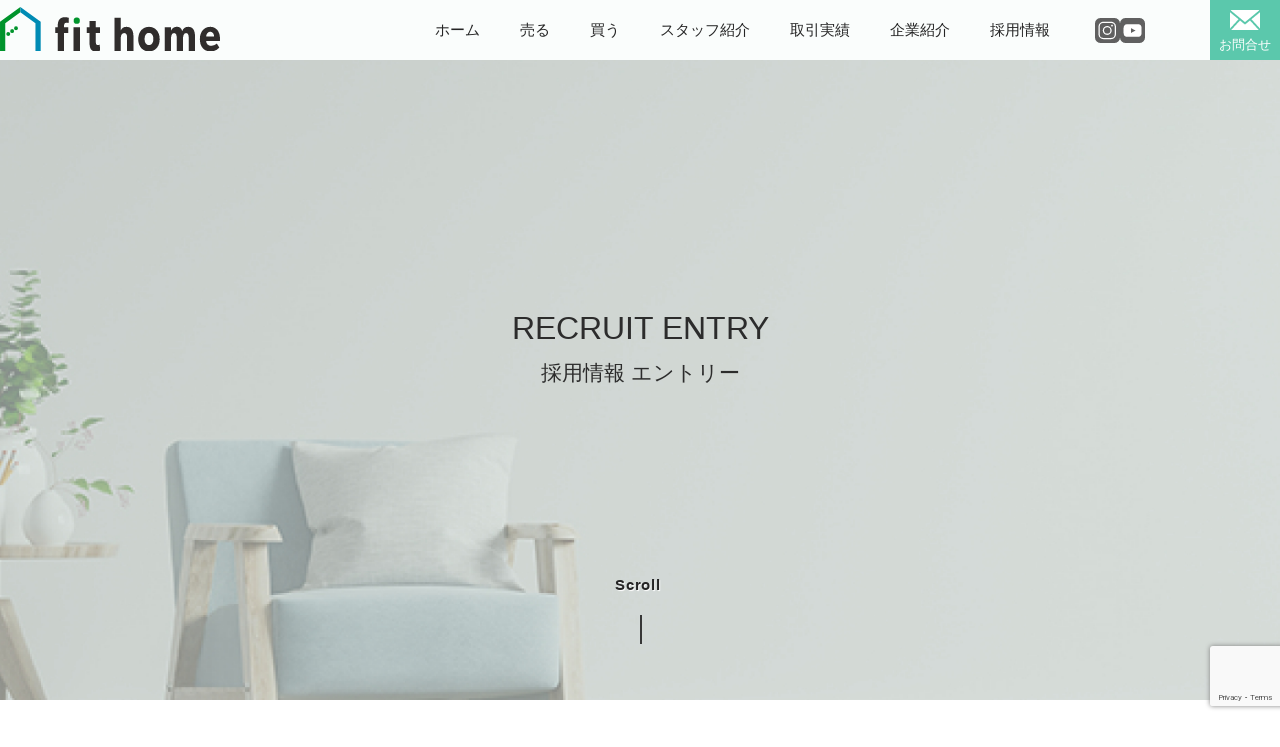

--- FILE ---
content_type: text/html; charset=UTF-8
request_url: https://fithome-estate.com/entry/
body_size: 9080
content:
<!DOCTYPE html>
<html lang="ja">
<head>
    <meta charset="UTF-8">
    <meta name="viewport" content="width=device-width, initial-scale=1.0">
    <title>
        採用 &#8211; エントリーフォーム | 札幌市東区の不動産会社fit home    </title>
    <meta name="keywords" content="買取,売却,戸建,マンション,ローン,">
    <meta name="description" content="札幌市東区の不動産会社fit homeは戸建・マンション・土地の売買をお手伝いします。">
    <meta property="og:title" content="札幌市東区の不動産会社fit home｜戸建・マンション・土地の売買はお任せください。">
    <meta property="og:description" content="札幌市東区の不動産会社fit homeは戸建・マンション・土地の売買をお手伝いします。">
    <meta property="og:url" content="https://fithome-estate.com">
    <link rel="stylesheet" href="https://fithome-estate.com/wp-content/themes/fithome2023/css/reset.css" />
    <link rel="stylesheet" href="https://fithome-estate.com/wp-content/themes/fithome2023/css/common.css" />
    <link rel="stylesheet" href="https://fithome-estate.com/wp-content/themes/fithome2023/css/loading.css" />
    <link rel="stylesheet" href="https://fithome-estate.com/wp-content/themes/fithome2023/css/style.css" />
    <link rel="stylesheet" href="https://fithome-estate.com/wp-content/themes/fithome2023/css/tab.css" />
    <link rel="stylesheet" href="https://fithome-estate.com/wp-content/themes/fithome2023/css/sp.css" />
    <link rel="stylesheet" href="https://fithome-estate.com/wp-content/themes/fithome2023/css/form.css" />
	<link href="https://fithome-estate.com/wp-content/themes/fithome2023/css/loading.css" rel="stylesheet">

    <script src="https://code.jquery.com/jquery-3.5.1.min.js" integrity="sha256-9/aliU8dGd2tb6OSsuzixeV4y/faTqgFtohetphbbj0=" crossorigin="anonymous"></script>

    <script src="https://fithome-estate.com/wp-content/themes/fithome2023/js/script.js"></script>
    <script src="https://fithome-estate.com/wp-content/themes/fithome2023/js/loading.js"></script>
    <script src="https://fithome-estate.com/wp-content/themes/fithome2023/js/modal.js"></script>

    <!-- Google tag (gtag.js) -->
    <script async src="https://www.googletagmanager.com/gtag/js?id=G-1FKKLGBZT9"></script>
    <script>
        window.dataLayer = window.dataLayer || [];
        function gtag(){dataLayer.push(arguments);}
        gtag('js', new Date());

        gtag('config', 'G-1FKKLGBZT9');
    </script>

<style id='global-styles-inline-css' type='text/css'>
:root{--wp--preset--aspect-ratio--square: 1;--wp--preset--aspect-ratio--4-3: 4/3;--wp--preset--aspect-ratio--3-4: 3/4;--wp--preset--aspect-ratio--3-2: 3/2;--wp--preset--aspect-ratio--2-3: 2/3;--wp--preset--aspect-ratio--16-9: 16/9;--wp--preset--aspect-ratio--9-16: 9/16;--wp--preset--color--black: #000000;--wp--preset--color--cyan-bluish-gray: #abb8c3;--wp--preset--color--white: #ffffff;--wp--preset--color--pale-pink: #f78da7;--wp--preset--color--vivid-red: #cf2e2e;--wp--preset--color--luminous-vivid-orange: #ff6900;--wp--preset--color--luminous-vivid-amber: #fcb900;--wp--preset--color--light-green-cyan: #7bdcb5;--wp--preset--color--vivid-green-cyan: #00d084;--wp--preset--color--pale-cyan-blue: #8ed1fc;--wp--preset--color--vivid-cyan-blue: #0693e3;--wp--preset--color--vivid-purple: #9b51e0;--wp--preset--gradient--vivid-cyan-blue-to-vivid-purple: linear-gradient(135deg,rgb(6,147,227) 0%,rgb(155,81,224) 100%);--wp--preset--gradient--light-green-cyan-to-vivid-green-cyan: linear-gradient(135deg,rgb(122,220,180) 0%,rgb(0,208,130) 100%);--wp--preset--gradient--luminous-vivid-amber-to-luminous-vivid-orange: linear-gradient(135deg,rgb(252,185,0) 0%,rgb(255,105,0) 100%);--wp--preset--gradient--luminous-vivid-orange-to-vivid-red: linear-gradient(135deg,rgb(255,105,0) 0%,rgb(207,46,46) 100%);--wp--preset--gradient--very-light-gray-to-cyan-bluish-gray: linear-gradient(135deg,rgb(238,238,238) 0%,rgb(169,184,195) 100%);--wp--preset--gradient--cool-to-warm-spectrum: linear-gradient(135deg,rgb(74,234,220) 0%,rgb(151,120,209) 20%,rgb(207,42,186) 40%,rgb(238,44,130) 60%,rgb(251,105,98) 80%,rgb(254,248,76) 100%);--wp--preset--gradient--blush-light-purple: linear-gradient(135deg,rgb(255,206,236) 0%,rgb(152,150,240) 100%);--wp--preset--gradient--blush-bordeaux: linear-gradient(135deg,rgb(254,205,165) 0%,rgb(254,45,45) 50%,rgb(107,0,62) 100%);--wp--preset--gradient--luminous-dusk: linear-gradient(135deg,rgb(255,203,112) 0%,rgb(199,81,192) 50%,rgb(65,88,208) 100%);--wp--preset--gradient--pale-ocean: linear-gradient(135deg,rgb(255,245,203) 0%,rgb(182,227,212) 50%,rgb(51,167,181) 100%);--wp--preset--gradient--electric-grass: linear-gradient(135deg,rgb(202,248,128) 0%,rgb(113,206,126) 100%);--wp--preset--gradient--midnight: linear-gradient(135deg,rgb(2,3,129) 0%,rgb(40,116,252) 100%);--wp--preset--font-size--small: 13px;--wp--preset--font-size--medium: 20px;--wp--preset--font-size--large: 36px;--wp--preset--font-size--x-large: 42px;--wp--preset--spacing--20: 0.44rem;--wp--preset--spacing--30: 0.67rem;--wp--preset--spacing--40: 1rem;--wp--preset--spacing--50: 1.5rem;--wp--preset--spacing--60: 2.25rem;--wp--preset--spacing--70: 3.38rem;--wp--preset--spacing--80: 5.06rem;--wp--preset--shadow--natural: 6px 6px 9px rgba(0, 0, 0, 0.2);--wp--preset--shadow--deep: 12px 12px 50px rgba(0, 0, 0, 0.4);--wp--preset--shadow--sharp: 6px 6px 0px rgba(0, 0, 0, 0.2);--wp--preset--shadow--outlined: 6px 6px 0px -3px rgb(255, 255, 255), 6px 6px rgb(0, 0, 0);--wp--preset--shadow--crisp: 6px 6px 0px rgb(0, 0, 0);}:where(.is-layout-flex){gap: 0.5em;}:where(.is-layout-grid){gap: 0.5em;}body .is-layout-flex{display: flex;}.is-layout-flex{flex-wrap: wrap;align-items: center;}.is-layout-flex > :is(*, div){margin: 0;}body .is-layout-grid{display: grid;}.is-layout-grid > :is(*, div){margin: 0;}:where(.wp-block-columns.is-layout-flex){gap: 2em;}:where(.wp-block-columns.is-layout-grid){gap: 2em;}:where(.wp-block-post-template.is-layout-flex){gap: 1.25em;}:where(.wp-block-post-template.is-layout-grid){gap: 1.25em;}.has-black-color{color: var(--wp--preset--color--black) !important;}.has-cyan-bluish-gray-color{color: var(--wp--preset--color--cyan-bluish-gray) !important;}.has-white-color{color: var(--wp--preset--color--white) !important;}.has-pale-pink-color{color: var(--wp--preset--color--pale-pink) !important;}.has-vivid-red-color{color: var(--wp--preset--color--vivid-red) !important;}.has-luminous-vivid-orange-color{color: var(--wp--preset--color--luminous-vivid-orange) !important;}.has-luminous-vivid-amber-color{color: var(--wp--preset--color--luminous-vivid-amber) !important;}.has-light-green-cyan-color{color: var(--wp--preset--color--light-green-cyan) !important;}.has-vivid-green-cyan-color{color: var(--wp--preset--color--vivid-green-cyan) !important;}.has-pale-cyan-blue-color{color: var(--wp--preset--color--pale-cyan-blue) !important;}.has-vivid-cyan-blue-color{color: var(--wp--preset--color--vivid-cyan-blue) !important;}.has-vivid-purple-color{color: var(--wp--preset--color--vivid-purple) !important;}.has-black-background-color{background-color: var(--wp--preset--color--black) !important;}.has-cyan-bluish-gray-background-color{background-color: var(--wp--preset--color--cyan-bluish-gray) !important;}.has-white-background-color{background-color: var(--wp--preset--color--white) !important;}.has-pale-pink-background-color{background-color: var(--wp--preset--color--pale-pink) !important;}.has-vivid-red-background-color{background-color: var(--wp--preset--color--vivid-red) !important;}.has-luminous-vivid-orange-background-color{background-color: var(--wp--preset--color--luminous-vivid-orange) !important;}.has-luminous-vivid-amber-background-color{background-color: var(--wp--preset--color--luminous-vivid-amber) !important;}.has-light-green-cyan-background-color{background-color: var(--wp--preset--color--light-green-cyan) !important;}.has-vivid-green-cyan-background-color{background-color: var(--wp--preset--color--vivid-green-cyan) !important;}.has-pale-cyan-blue-background-color{background-color: var(--wp--preset--color--pale-cyan-blue) !important;}.has-vivid-cyan-blue-background-color{background-color: var(--wp--preset--color--vivid-cyan-blue) !important;}.has-vivid-purple-background-color{background-color: var(--wp--preset--color--vivid-purple) !important;}.has-black-border-color{border-color: var(--wp--preset--color--black) !important;}.has-cyan-bluish-gray-border-color{border-color: var(--wp--preset--color--cyan-bluish-gray) !important;}.has-white-border-color{border-color: var(--wp--preset--color--white) !important;}.has-pale-pink-border-color{border-color: var(--wp--preset--color--pale-pink) !important;}.has-vivid-red-border-color{border-color: var(--wp--preset--color--vivid-red) !important;}.has-luminous-vivid-orange-border-color{border-color: var(--wp--preset--color--luminous-vivid-orange) !important;}.has-luminous-vivid-amber-border-color{border-color: var(--wp--preset--color--luminous-vivid-amber) !important;}.has-light-green-cyan-border-color{border-color: var(--wp--preset--color--light-green-cyan) !important;}.has-vivid-green-cyan-border-color{border-color: var(--wp--preset--color--vivid-green-cyan) !important;}.has-pale-cyan-blue-border-color{border-color: var(--wp--preset--color--pale-cyan-blue) !important;}.has-vivid-cyan-blue-border-color{border-color: var(--wp--preset--color--vivid-cyan-blue) !important;}.has-vivid-purple-border-color{border-color: var(--wp--preset--color--vivid-purple) !important;}.has-vivid-cyan-blue-to-vivid-purple-gradient-background{background: var(--wp--preset--gradient--vivid-cyan-blue-to-vivid-purple) !important;}.has-light-green-cyan-to-vivid-green-cyan-gradient-background{background: var(--wp--preset--gradient--light-green-cyan-to-vivid-green-cyan) !important;}.has-luminous-vivid-amber-to-luminous-vivid-orange-gradient-background{background: var(--wp--preset--gradient--luminous-vivid-amber-to-luminous-vivid-orange) !important;}.has-luminous-vivid-orange-to-vivid-red-gradient-background{background: var(--wp--preset--gradient--luminous-vivid-orange-to-vivid-red) !important;}.has-very-light-gray-to-cyan-bluish-gray-gradient-background{background: var(--wp--preset--gradient--very-light-gray-to-cyan-bluish-gray) !important;}.has-cool-to-warm-spectrum-gradient-background{background: var(--wp--preset--gradient--cool-to-warm-spectrum) !important;}.has-blush-light-purple-gradient-background{background: var(--wp--preset--gradient--blush-light-purple) !important;}.has-blush-bordeaux-gradient-background{background: var(--wp--preset--gradient--blush-bordeaux) !important;}.has-luminous-dusk-gradient-background{background: var(--wp--preset--gradient--luminous-dusk) !important;}.has-pale-ocean-gradient-background{background: var(--wp--preset--gradient--pale-ocean) !important;}.has-electric-grass-gradient-background{background: var(--wp--preset--gradient--electric-grass) !important;}.has-midnight-gradient-background{background: var(--wp--preset--gradient--midnight) !important;}.has-small-font-size{font-size: var(--wp--preset--font-size--small) !important;}.has-medium-font-size{font-size: var(--wp--preset--font-size--medium) !important;}.has-large-font-size{font-size: var(--wp--preset--font-size--large) !important;}.has-x-large-font-size{font-size: var(--wp--preset--font-size--x-large) !important;}
/*# sourceURL=global-styles-inline-css */
</style>
</head>
<body>


    <header>
        <div class="wrapper_header">
            <h1>
                <div class="logo"><a href="https://fithome-estate.com"><img src="https://fithome-estate.com/wp-content/themes/fithome2023/images/logo.svg" alt="fithome"></a></div>
            </h1>
            <div class="header_contact">
                <a href="https://fithome-estate.com/contact/"><p>お問合せ</p></a>
            </div>
            <div class="header_sns">
                <li><a href="https://www.instagram.com/__fit_home/" target="_blank"><img src="https://fithome-estate.com/wp-content/themes/fithome2023/images/icon_insta.svg" alt="インスタ"></a></li>
                <li><a href="https://www.youtube.com/channel/UC9MBh_mtRqilGP_7TGqZUvw" target="_blank"><img src="https://fithome-estate.com/wp-content/themes/fithome2023/images/icon_youtube.svg" alt="インスタ"></a></li>
            </div>

            <nav class="pc">
                <ul>
                    <li><a href="https://fithome-estate.com">ホーム</a></li>
                    <li><a href="https://fithome-estate.com/sell/">売る</a></li>
                    <li><a href="https://fithome-estate.com/buy/">買う</a></li>
                    <li><a href="https://fithome-estate.com/staff/">スタッフ紹介</a></li>
                    <li><a href="https://fithome-estate.com/result/">取引実績</a></li>
                    <li><a href="https://fithome-estate.com/company/">企業紹介</a></li>
                    <li><a href="https://fithome-estate.com/recruit/">採用情報</a></li>
                </ul>
            </nav>

            <nav class="sp">
                <div class="hamburger">
                    <span></span>
                    <span></span>
                    <span></span>
                </div>
                <nav class="globalMenuSp">
                    <ul>
                        <li><a href="https://fithome-estate.com">ホーム</a></li>
                        <li><a href="https://fithome-estate.com/sell/">売る</a></li>
                        <li><a href="https://fithome-estate.com/buy/">買う</a></li>
                        <li><a href="https://fithome-estate.com/staff/">スタッフ紹介</a></li>
                        <li><a href="https://fithome-estate.com/result/">取引実績</a></li>
                        <li><a href="https://fithome-estate.com/company/">企業紹介</a></li>
                        <li><a href="https://fithome-estate.com/recruit/">採用情報</a></li>
                        <li><a href="https://fithome-estate.com/contact/">お問合せ</a></li>
                    </ul>
                </nav>
            </nav>
        </div>
    </header>


    <meta name='robots' content='max-image-preview:large' />
<link rel="alternate" title="oEmbed (JSON)" type="application/json+oembed" href="https://fithome-estate.com/wp-json/oembed/1.0/embed?url=https%3A%2F%2Ffithome-estate.com%2Fentry%2F" />
<link rel="alternate" title="oEmbed (XML)" type="text/xml+oembed" href="https://fithome-estate.com/wp-json/oembed/1.0/embed?url=https%3A%2F%2Ffithome-estate.com%2Fentry%2F&#038;format=xml" />
<style id='wp-img-auto-sizes-contain-inline-css' type='text/css'>
img:is([sizes=auto i],[sizes^="auto," i]){contain-intrinsic-size:3000px 1500px}
/*# sourceURL=wp-img-auto-sizes-contain-inline-css */
</style>
<style id='wp-emoji-styles-inline-css' type='text/css'>

	img.wp-smiley, img.emoji {
		display: inline !important;
		border: none !important;
		box-shadow: none !important;
		height: 1em !important;
		width: 1em !important;
		margin: 0 0.07em !important;
		vertical-align: -0.1em !important;
		background: none !important;
		padding: 0 !important;
	}
/*# sourceURL=wp-emoji-styles-inline-css */
</style>
<style id='wp-block-library-inline-css' type='text/css'>
:root{--wp-block-synced-color:#7a00df;--wp-block-synced-color--rgb:122,0,223;--wp-bound-block-color:var(--wp-block-synced-color);--wp-editor-canvas-background:#ddd;--wp-admin-theme-color:#007cba;--wp-admin-theme-color--rgb:0,124,186;--wp-admin-theme-color-darker-10:#006ba1;--wp-admin-theme-color-darker-10--rgb:0,107,160.5;--wp-admin-theme-color-darker-20:#005a87;--wp-admin-theme-color-darker-20--rgb:0,90,135;--wp-admin-border-width-focus:2px}@media (min-resolution:192dpi){:root{--wp-admin-border-width-focus:1.5px}}.wp-element-button{cursor:pointer}:root .has-very-light-gray-background-color{background-color:#eee}:root .has-very-dark-gray-background-color{background-color:#313131}:root .has-very-light-gray-color{color:#eee}:root .has-very-dark-gray-color{color:#313131}:root .has-vivid-green-cyan-to-vivid-cyan-blue-gradient-background{background:linear-gradient(135deg,#00d084,#0693e3)}:root .has-purple-crush-gradient-background{background:linear-gradient(135deg,#34e2e4,#4721fb 50%,#ab1dfe)}:root .has-hazy-dawn-gradient-background{background:linear-gradient(135deg,#faaca8,#dad0ec)}:root .has-subdued-olive-gradient-background{background:linear-gradient(135deg,#fafae1,#67a671)}:root .has-atomic-cream-gradient-background{background:linear-gradient(135deg,#fdd79a,#004a59)}:root .has-nightshade-gradient-background{background:linear-gradient(135deg,#330968,#31cdcf)}:root .has-midnight-gradient-background{background:linear-gradient(135deg,#020381,#2874fc)}:root{--wp--preset--font-size--normal:16px;--wp--preset--font-size--huge:42px}.has-regular-font-size{font-size:1em}.has-larger-font-size{font-size:2.625em}.has-normal-font-size{font-size:var(--wp--preset--font-size--normal)}.has-huge-font-size{font-size:var(--wp--preset--font-size--huge)}.has-text-align-center{text-align:center}.has-text-align-left{text-align:left}.has-text-align-right{text-align:right}.has-fit-text{white-space:nowrap!important}#end-resizable-editor-section{display:none}.aligncenter{clear:both}.items-justified-left{justify-content:flex-start}.items-justified-center{justify-content:center}.items-justified-right{justify-content:flex-end}.items-justified-space-between{justify-content:space-between}.screen-reader-text{border:0;clip-path:inset(50%);height:1px;margin:-1px;overflow:hidden;padding:0;position:absolute;width:1px;word-wrap:normal!important}.screen-reader-text:focus{background-color:#ddd;clip-path:none;color:#444;display:block;font-size:1em;height:auto;left:5px;line-height:normal;padding:15px 23px 14px;text-decoration:none;top:5px;width:auto;z-index:100000}html :where(.has-border-color){border-style:solid}html :where([style*=border-top-color]){border-top-style:solid}html :where([style*=border-right-color]){border-right-style:solid}html :where([style*=border-bottom-color]){border-bottom-style:solid}html :where([style*=border-left-color]){border-left-style:solid}html :where([style*=border-width]){border-style:solid}html :where([style*=border-top-width]){border-top-style:solid}html :where([style*=border-right-width]){border-right-style:solid}html :where([style*=border-bottom-width]){border-bottom-style:solid}html :where([style*=border-left-width]){border-left-style:solid}html :where(img[class*=wp-image-]){height:auto;max-width:100%}:where(figure){margin:0 0 1em}html :where(.is-position-sticky){--wp-admin--admin-bar--position-offset:var(--wp-admin--admin-bar--height,0px)}@media screen and (max-width:600px){html :where(.is-position-sticky){--wp-admin--admin-bar--position-offset:0px}}
/*wp_block_styles_on_demand_placeholder:69709aa044f35*/
/*# sourceURL=wp-block-library-inline-css */
</style>
<style id='classic-theme-styles-inline-css' type='text/css'>
/*! This file is auto-generated */
.wp-block-button__link{color:#fff;background-color:#32373c;border-radius:9999px;box-shadow:none;text-decoration:none;padding:calc(.667em + 2px) calc(1.333em + 2px);font-size:1.125em}.wp-block-file__button{background:#32373c;color:#fff;text-decoration:none}
/*# sourceURL=/wp-includes/css/classic-themes.min.css */
</style>
<link rel='stylesheet' id='contact-form-7-css' href='https://fithome-estate.com/wp-content/plugins/contact-form-7/includes/css/styles.css?ver=5.8.1' type='text/css' media='all' />
<link rel="https://api.w.org/" href="https://fithome-estate.com/wp-json/" /><link rel="alternate" title="JSON" type="application/json" href="https://fithome-estate.com/wp-json/wp/v2/pages/97" /><link rel="EditURI" type="application/rsd+xml" title="RSD" href="https://fithome-estate.com/xmlrpc.php?rsd" />
<meta name="generator" content="WordPress 6.9" />
<link rel="canonical" href="https://fithome-estate.com/entry/" />
<link rel='shortlink' href='https://fithome-estate.com/?p=97' />
<link rel="icon" href="https://fithome-estate.com/wp-content/uploads/2024/01/favicon.png" sizes="32x32" />
<link rel="icon" href="https://fithome-estate.com/wp-content/uploads/2024/01/favicon.png" sizes="192x192" />
<link rel="apple-touch-icon" href="https://fithome-estate.com/wp-content/uploads/2024/01/favicon.png" />
<meta name="msapplication-TileImage" content="https://fithome-estate.com/wp-content/uploads/2024/01/favicon.png" />

    <div class="heading">
        <img src="https://fithome-estate.com/wp-content/themes/fithome2023/images/sub_ttl_contact.jpg" alt="">
        <div class="text_ttl"><span>RECRUIT ENTRY</span>採用情報 エントリー</div>
        <div class="scrolldown2"><span>Scroll</span></div>
    </div>

<section>
    <div class="wrapper">

        
<div class="wpcf7 no-js" id="wpcf7-f96-o1" lang="ja" dir="ltr">
<div class="screen-reader-response"><p role="status" aria-live="polite" aria-atomic="true"></p> <ul></ul></div>
<form action="/entry/#wpcf7-f96-o1" method="post" class="wpcf7-form init" aria-label="コンタクトフォーム" enctype="multipart/form-data" novalidate="novalidate" data-status="init">
<div style="display: none;">
<input type="hidden" name="_wpcf7" value="96" />
<input type="hidden" name="_wpcf7_version" value="5.8.1" />
<input type="hidden" name="_wpcf7_locale" value="ja" />
<input type="hidden" name="_wpcf7_unit_tag" value="wpcf7-f96-o1" />
<input type="hidden" name="_wpcf7_container_post" value="0" />
<input type="hidden" name="_wpcf7_posted_data_hash" value="" />
<input type="hidden" name="_wpcf7_recaptcha_response" value="" />
</div>
<div class="form">
	<h2 class="h2_center">ENTRY FORM<span>エントリーフォーム</span>
	</h2>
	<div class="form-item">
		<p class="form-item-label"><span class="form-item-label-required">必須</span>希望職種
		</p>
		<p><span class="wpcf7-form-control-wrap" data-name="job"><select class="wpcf7-form-control wpcf7-select wpcf7-validates-as-required form-item-select" aria-required="true" aria-invalid="false" name="job"><option value=""></option><option value="不動産仲介営業">不動産仲介営業</option><option value="【パート】清掃スタッフ">【パート】清掃スタッフ</option><option value="【パート】事務補助スタッフ">【パート】事務補助スタッフ</option></select></span>
		</p>
	</div>
	<div class="form-item">
		<p class="form-item-label"><span class="form-item-label-required">必須</span>氏名
		</p>
		<p><span class="wpcf7-form-control-wrap" data-name="your-name"><input size="40" class="wpcf7-form-control wpcf7-text wpcf7-validates-as-required form-item-input" aria-required="true" aria-invalid="false" value="" type="text" name="your-name" /></span>
		</p>
	</div>
	<div class="form-item">
		<p class="form-item-label"><span class="form-item-label-unrequired">任意</span>電話番号
		</p>
		<p><span class="wpcf7-form-control-wrap" data-name="your-phone"><input size="40" class="wpcf7-form-control wpcf7-text wpcf7-validates-as-required form-item-input" aria-required="true" aria-invalid="false" value="" type="text" name="your-phone" /></span>
		</p>
	</div>
	<div class="form-item">
		<p class="form-item-label"><span class="form-item-label-required">必須</span>メールアドレス
		</p>
		<p><span class="wpcf7-form-control-wrap" data-name="your-email"><input size="40" class="wpcf7-form-control wpcf7-email wpcf7-validates-as-required wpcf7-text wpcf7-validates-as-email form-item-input" aria-required="true" aria-invalid="false" value="" type="email" name="your-email" /></span>
		</p>
	</div>
	<div class="form-item">
		<p class="form-item-label isMsg"><span class="form-item-label-required">必須</span>メッセージ
		</p>
		<p><span class="wpcf7-form-control-wrap" data-name="message"><textarea cols="40" rows="10" class="wpcf7-form-control wpcf7-textarea wpcf7-validates-as-required form-item-textarea" aria-required="true" aria-invalid="false" name="message"></textarea></span>
		</p>
	</div>
	<div class="form-item">
		<p class="form-item-label isMsg"><span class="form-item-label-unrequired">任意</span>添付ファイル
		</p>
		<p><span class="wpcf7-form-control-wrap" data-name="file"><input size="40" class="wpcf7-form-control wpcf7-file" accept=".jpg,.jpeg,.png,.gif,.pdf,.zip" aria-invalid="false" type="file" name="file" /></span>
		</p>
	</div>
	<p><input class="wpcf7-form-control wpcf7-submit has-spinner form-btn" type="submit" value="送信する" />
	</p>
</div><div class="wpcf7-response-output" aria-hidden="true"></div>
</form>
</div>
        
    </div>
</section>


    
    <footer>
        <div class="wrapper">
            <div class="logo_footer">
                <img src="https://fithome-estate.com/wp-content/themes/fithome2023/images/logo.svg" alt="フィットホーム">
            </div>
            <p>北海道知事免許（1）9054号</p>
            <div class="footer_info">
                <p>札幌市東区北13条東16丁目1-20<br>
                タカオカビル 1階<br>
                TEL . 0120-041-061</p>
            </div>
            <div class="footer_contact">
                <a href="https://fithome-estate.com/contact/">お問合せフォーム</a>
            </div>
            <p class="time">営業時間：9:00～18:00　定休日：水曜日</p>

            <div class="pagelist">
                <ul>
                    <h3><a href="https://fithome-estate.com">ホーム</a></h3>
                </ul>
                <ul>
                    <h3><a href="https://fithome-estate.com/sell/">売る</a></h3>
                    <li><a href="https://fithome-estate.com/assessment/">査定をする</a></li>
                    <li><a href="https://fithome-estate.com/sellflow/">売却の流れ（仲介）</a></li>
                    <li><a href="https://fithome-estate.com/expenses-sell/">諸費用について</a></li>
                </ul>
                <ul>
                    <h3><a href="https://fithome-estate.com/buy/">買う</a></h3>
                    <li><a href="https://fithome-estate.com/estate/">物件を探す</a></li>
                    <li><a href="https://fithome-estate.com/expenses-buy/">諸費用について</a></li>
                    <li><a href="https://fithome-estate.com/loan/">ローンシュミレーション</a></li>
                    <li><a href="https://fithome-estate.com/buyflow/">不動産購入の流れ</a></li>
                </ul>
                <ul>
                    <li><a href="https://fithome-estate.com/staff/">スタッフ紹介</a></li>
                    <li><a href="https://fithome-estate.com/company/">会社紹介</a></li>
                    <li><a href="https://fithome-estate.com/result/">取引実績</a></li>
                    <li><a href="https://fithome-estate.com/recruit/">採用情報</a></li>
                    <li><a href="https://fithome-estate.com/contact/">お問い合わせ</a></li>
                </ul>
            </div>

            <div class="pagelist_sp">
                <ul>
                    <h3><a href="https://fithome-estate.com">ホーム</a></h3>
                    <h3 class="mt20"><a href="https://fithome-estate.com/sell/">売る</a></h3>
                    <li><a href="https://fithome-estate.com/assessment/">査定をする</a></li>
                    <li><a href="https://fithome-estate.com/sellflow/">売却の流れ（仲介）</a></li>
                    <li><a href="https://fithome-estate.com/expenses-sell/">諸費用について</a></li>
                </ul>
                <ul>
                    <h3><a href="https://fithome-estate.com/buy/">買う</a></h3>
                    <li><a href="https://fithome-estate.com/estate/">物件を探す</a></li>
                    <li><a href="https://fithome-estate.com/expenses-buy/">諸費用について</a></li>
                    <li><a href="https://fithome-estate.com/loan/">ローンシュミレーション</a></li>
                    <li><a href="https://fithome-estate.com/buyflow/">不動産購入の流れ</a></li>
                </ul>
            </div>
            <div class="pagelist2_sp">
                <ul>
                    <li><a href="https://fithome-estate.com/staff/">スタッフ紹介</a></li>
                    <li><a href="https://fithome-estate.com/company/">会社紹介</a></li>
                    <li><a href="https://fithome-estate.com/result/">取引実績</a></li>
                    <li><a href="https://fithome-estate.com/recruit/">採用情報</a></li>
                    <li><a href="https://fithome-estate.com/contact/">お問い合わせ</a></li>
                    <li>　</li>
                </ul>
            </div>
        </div>

        <div class="copy">Copyright (c) fit home All Right Reserved</div>
    </footer>

<!--JQuery読み込み-->
<script src="https://code.jquery.com/jquery-3.4.1.min.js" integrity="sha256-CSXorXvZcTkaix6Yvo6HppcZGetbYMGWSFlBw8HfCJo=" crossorigin="anonymous"></script>
<script src="https://rawgit.com/kimmobrunfeldt/progressbar.js/master/dist/progressbar.min.js"></script>
<!--IE11用-->
<script src="https://cdnjs.cloudflare.com/ajax/libs/babel-standalone/6.26.0/babel.min.js"></script>
<script src="https://cdnjs.cloudflare.com/ajax/libs/babel-polyfill/6.26.0/polyfill.min.js"></script>

<script src="https://coco-factory.jp/ugokuweb/wp-content/themes/ugokuweb/data/4-1-4/js/4-1-4.js"></script>

<script type="speculationrules">
{"prefetch":[{"source":"document","where":{"and":[{"href_matches":"/*"},{"not":{"href_matches":["/wp-*.php","/wp-admin/*","/wp-content/uploads/*","/wp-content/*","/wp-content/plugins/*","/wp-content/themes/fithome2023/*","/*\\?(.+)"]}},{"not":{"selector_matches":"a[rel~=\"nofollow\"]"}},{"not":{"selector_matches":".no-prefetch, .no-prefetch a"}}]},"eagerness":"conservative"}]}
</script>
<script type="text/javascript" src="https://fithome-estate.com/wp-content/plugins/contact-form-7/includes/swv/js/index.js?ver=5.8.1" id="swv-js"></script>
<script type="text/javascript" id="contact-form-7-js-extra">
/* <![CDATA[ */
var wpcf7 = {"api":{"root":"https://fithome-estate.com/wp-json/","namespace":"contact-form-7/v1"}};
//# sourceURL=contact-form-7-js-extra
/* ]]> */
</script>
<script type="text/javascript" src="https://fithome-estate.com/wp-content/plugins/contact-form-7/includes/js/index.js?ver=5.8.1" id="contact-form-7-js"></script>
<script type="text/javascript" src="https://www.google.com/recaptcha/api.js?render=6Le9jfcpAAAAAO3Am0E6DIxdSoDP6ZMWH4iAXSlH&amp;ver=3.0" id="google-recaptcha-js"></script>
<script type="text/javascript" src="https://fithome-estate.com/wp-includes/js/dist/vendor/wp-polyfill.min.js?ver=3.15.0" id="wp-polyfill-js"></script>
<script type="text/javascript" id="wpcf7-recaptcha-js-extra">
/* <![CDATA[ */
var wpcf7_recaptcha = {"sitekey":"6Le9jfcpAAAAAO3Am0E6DIxdSoDP6ZMWH4iAXSlH","actions":{"homepage":"homepage","contactform":"contactform"}};
//# sourceURL=wpcf7-recaptcha-js-extra
/* ]]> */
</script>
<script type="text/javascript" src="https://fithome-estate.com/wp-content/plugins/contact-form-7/modules/recaptcha/index.js?ver=5.8.1" id="wpcf7-recaptcha-js"></script>
<script id="wp-emoji-settings" type="application/json">
{"baseUrl":"https://s.w.org/images/core/emoji/17.0.2/72x72/","ext":".png","svgUrl":"https://s.w.org/images/core/emoji/17.0.2/svg/","svgExt":".svg","source":{"concatemoji":"https://fithome-estate.com/wp-includes/js/wp-emoji-release.min.js?ver=6.9"}}
</script>
<script type="module">
/* <![CDATA[ */
/*! This file is auto-generated */
const a=JSON.parse(document.getElementById("wp-emoji-settings").textContent),o=(window._wpemojiSettings=a,"wpEmojiSettingsSupports"),s=["flag","emoji"];function i(e){try{var t={supportTests:e,timestamp:(new Date).valueOf()};sessionStorage.setItem(o,JSON.stringify(t))}catch(e){}}function c(e,t,n){e.clearRect(0,0,e.canvas.width,e.canvas.height),e.fillText(t,0,0);t=new Uint32Array(e.getImageData(0,0,e.canvas.width,e.canvas.height).data);e.clearRect(0,0,e.canvas.width,e.canvas.height),e.fillText(n,0,0);const a=new Uint32Array(e.getImageData(0,0,e.canvas.width,e.canvas.height).data);return t.every((e,t)=>e===a[t])}function p(e,t){e.clearRect(0,0,e.canvas.width,e.canvas.height),e.fillText(t,0,0);var n=e.getImageData(16,16,1,1);for(let e=0;e<n.data.length;e++)if(0!==n.data[e])return!1;return!0}function u(e,t,n,a){switch(t){case"flag":return n(e,"\ud83c\udff3\ufe0f\u200d\u26a7\ufe0f","\ud83c\udff3\ufe0f\u200b\u26a7\ufe0f")?!1:!n(e,"\ud83c\udde8\ud83c\uddf6","\ud83c\udde8\u200b\ud83c\uddf6")&&!n(e,"\ud83c\udff4\udb40\udc67\udb40\udc62\udb40\udc65\udb40\udc6e\udb40\udc67\udb40\udc7f","\ud83c\udff4\u200b\udb40\udc67\u200b\udb40\udc62\u200b\udb40\udc65\u200b\udb40\udc6e\u200b\udb40\udc67\u200b\udb40\udc7f");case"emoji":return!a(e,"\ud83e\u1fac8")}return!1}function f(e,t,n,a){let r;const o=(r="undefined"!=typeof WorkerGlobalScope&&self instanceof WorkerGlobalScope?new OffscreenCanvas(300,150):document.createElement("canvas")).getContext("2d",{willReadFrequently:!0}),s=(o.textBaseline="top",o.font="600 32px Arial",{});return e.forEach(e=>{s[e]=t(o,e,n,a)}),s}function r(e){var t=document.createElement("script");t.src=e,t.defer=!0,document.head.appendChild(t)}a.supports={everything:!0,everythingExceptFlag:!0},new Promise(t=>{let n=function(){try{var e=JSON.parse(sessionStorage.getItem(o));if("object"==typeof e&&"number"==typeof e.timestamp&&(new Date).valueOf()<e.timestamp+604800&&"object"==typeof e.supportTests)return e.supportTests}catch(e){}return null}();if(!n){if("undefined"!=typeof Worker&&"undefined"!=typeof OffscreenCanvas&&"undefined"!=typeof URL&&URL.createObjectURL&&"undefined"!=typeof Blob)try{var e="postMessage("+f.toString()+"("+[JSON.stringify(s),u.toString(),c.toString(),p.toString()].join(",")+"));",a=new Blob([e],{type:"text/javascript"});const r=new Worker(URL.createObjectURL(a),{name:"wpTestEmojiSupports"});return void(r.onmessage=e=>{i(n=e.data),r.terminate(),t(n)})}catch(e){}i(n=f(s,u,c,p))}t(n)}).then(e=>{for(const n in e)a.supports[n]=e[n],a.supports.everything=a.supports.everything&&a.supports[n],"flag"!==n&&(a.supports.everythingExceptFlag=a.supports.everythingExceptFlag&&a.supports[n]);var t;a.supports.everythingExceptFlag=a.supports.everythingExceptFlag&&!a.supports.flag,a.supports.everything||((t=a.source||{}).concatemoji?r(t.concatemoji):t.wpemoji&&t.twemoji&&(r(t.twemoji),r(t.wpemoji)))});
//# sourceURL=https://fithome-estate.com/wp-includes/js/wp-emoji-loader.min.js
/* ]]> */
</script>

</body>
</html>


--- FILE ---
content_type: text/html; charset=utf-8
request_url: https://www.google.com/recaptcha/api2/anchor?ar=1&k=6Le9jfcpAAAAAO3Am0E6DIxdSoDP6ZMWH4iAXSlH&co=aHR0cHM6Ly9maXRob21lLWVzdGF0ZS5jb206NDQz&hl=en&v=PoyoqOPhxBO7pBk68S4YbpHZ&size=invisible&anchor-ms=20000&execute-ms=30000&cb=w2tz076ddy75
body_size: 48654
content:
<!DOCTYPE HTML><html dir="ltr" lang="en"><head><meta http-equiv="Content-Type" content="text/html; charset=UTF-8">
<meta http-equiv="X-UA-Compatible" content="IE=edge">
<title>reCAPTCHA</title>
<style type="text/css">
/* cyrillic-ext */
@font-face {
  font-family: 'Roboto';
  font-style: normal;
  font-weight: 400;
  font-stretch: 100%;
  src: url(//fonts.gstatic.com/s/roboto/v48/KFO7CnqEu92Fr1ME7kSn66aGLdTylUAMa3GUBHMdazTgWw.woff2) format('woff2');
  unicode-range: U+0460-052F, U+1C80-1C8A, U+20B4, U+2DE0-2DFF, U+A640-A69F, U+FE2E-FE2F;
}
/* cyrillic */
@font-face {
  font-family: 'Roboto';
  font-style: normal;
  font-weight: 400;
  font-stretch: 100%;
  src: url(//fonts.gstatic.com/s/roboto/v48/KFO7CnqEu92Fr1ME7kSn66aGLdTylUAMa3iUBHMdazTgWw.woff2) format('woff2');
  unicode-range: U+0301, U+0400-045F, U+0490-0491, U+04B0-04B1, U+2116;
}
/* greek-ext */
@font-face {
  font-family: 'Roboto';
  font-style: normal;
  font-weight: 400;
  font-stretch: 100%;
  src: url(//fonts.gstatic.com/s/roboto/v48/KFO7CnqEu92Fr1ME7kSn66aGLdTylUAMa3CUBHMdazTgWw.woff2) format('woff2');
  unicode-range: U+1F00-1FFF;
}
/* greek */
@font-face {
  font-family: 'Roboto';
  font-style: normal;
  font-weight: 400;
  font-stretch: 100%;
  src: url(//fonts.gstatic.com/s/roboto/v48/KFO7CnqEu92Fr1ME7kSn66aGLdTylUAMa3-UBHMdazTgWw.woff2) format('woff2');
  unicode-range: U+0370-0377, U+037A-037F, U+0384-038A, U+038C, U+038E-03A1, U+03A3-03FF;
}
/* math */
@font-face {
  font-family: 'Roboto';
  font-style: normal;
  font-weight: 400;
  font-stretch: 100%;
  src: url(//fonts.gstatic.com/s/roboto/v48/KFO7CnqEu92Fr1ME7kSn66aGLdTylUAMawCUBHMdazTgWw.woff2) format('woff2');
  unicode-range: U+0302-0303, U+0305, U+0307-0308, U+0310, U+0312, U+0315, U+031A, U+0326-0327, U+032C, U+032F-0330, U+0332-0333, U+0338, U+033A, U+0346, U+034D, U+0391-03A1, U+03A3-03A9, U+03B1-03C9, U+03D1, U+03D5-03D6, U+03F0-03F1, U+03F4-03F5, U+2016-2017, U+2034-2038, U+203C, U+2040, U+2043, U+2047, U+2050, U+2057, U+205F, U+2070-2071, U+2074-208E, U+2090-209C, U+20D0-20DC, U+20E1, U+20E5-20EF, U+2100-2112, U+2114-2115, U+2117-2121, U+2123-214F, U+2190, U+2192, U+2194-21AE, U+21B0-21E5, U+21F1-21F2, U+21F4-2211, U+2213-2214, U+2216-22FF, U+2308-230B, U+2310, U+2319, U+231C-2321, U+2336-237A, U+237C, U+2395, U+239B-23B7, U+23D0, U+23DC-23E1, U+2474-2475, U+25AF, U+25B3, U+25B7, U+25BD, U+25C1, U+25CA, U+25CC, U+25FB, U+266D-266F, U+27C0-27FF, U+2900-2AFF, U+2B0E-2B11, U+2B30-2B4C, U+2BFE, U+3030, U+FF5B, U+FF5D, U+1D400-1D7FF, U+1EE00-1EEFF;
}
/* symbols */
@font-face {
  font-family: 'Roboto';
  font-style: normal;
  font-weight: 400;
  font-stretch: 100%;
  src: url(//fonts.gstatic.com/s/roboto/v48/KFO7CnqEu92Fr1ME7kSn66aGLdTylUAMaxKUBHMdazTgWw.woff2) format('woff2');
  unicode-range: U+0001-000C, U+000E-001F, U+007F-009F, U+20DD-20E0, U+20E2-20E4, U+2150-218F, U+2190, U+2192, U+2194-2199, U+21AF, U+21E6-21F0, U+21F3, U+2218-2219, U+2299, U+22C4-22C6, U+2300-243F, U+2440-244A, U+2460-24FF, U+25A0-27BF, U+2800-28FF, U+2921-2922, U+2981, U+29BF, U+29EB, U+2B00-2BFF, U+4DC0-4DFF, U+FFF9-FFFB, U+10140-1018E, U+10190-1019C, U+101A0, U+101D0-101FD, U+102E0-102FB, U+10E60-10E7E, U+1D2C0-1D2D3, U+1D2E0-1D37F, U+1F000-1F0FF, U+1F100-1F1AD, U+1F1E6-1F1FF, U+1F30D-1F30F, U+1F315, U+1F31C, U+1F31E, U+1F320-1F32C, U+1F336, U+1F378, U+1F37D, U+1F382, U+1F393-1F39F, U+1F3A7-1F3A8, U+1F3AC-1F3AF, U+1F3C2, U+1F3C4-1F3C6, U+1F3CA-1F3CE, U+1F3D4-1F3E0, U+1F3ED, U+1F3F1-1F3F3, U+1F3F5-1F3F7, U+1F408, U+1F415, U+1F41F, U+1F426, U+1F43F, U+1F441-1F442, U+1F444, U+1F446-1F449, U+1F44C-1F44E, U+1F453, U+1F46A, U+1F47D, U+1F4A3, U+1F4B0, U+1F4B3, U+1F4B9, U+1F4BB, U+1F4BF, U+1F4C8-1F4CB, U+1F4D6, U+1F4DA, U+1F4DF, U+1F4E3-1F4E6, U+1F4EA-1F4ED, U+1F4F7, U+1F4F9-1F4FB, U+1F4FD-1F4FE, U+1F503, U+1F507-1F50B, U+1F50D, U+1F512-1F513, U+1F53E-1F54A, U+1F54F-1F5FA, U+1F610, U+1F650-1F67F, U+1F687, U+1F68D, U+1F691, U+1F694, U+1F698, U+1F6AD, U+1F6B2, U+1F6B9-1F6BA, U+1F6BC, U+1F6C6-1F6CF, U+1F6D3-1F6D7, U+1F6E0-1F6EA, U+1F6F0-1F6F3, U+1F6F7-1F6FC, U+1F700-1F7FF, U+1F800-1F80B, U+1F810-1F847, U+1F850-1F859, U+1F860-1F887, U+1F890-1F8AD, U+1F8B0-1F8BB, U+1F8C0-1F8C1, U+1F900-1F90B, U+1F93B, U+1F946, U+1F984, U+1F996, U+1F9E9, U+1FA00-1FA6F, U+1FA70-1FA7C, U+1FA80-1FA89, U+1FA8F-1FAC6, U+1FACE-1FADC, U+1FADF-1FAE9, U+1FAF0-1FAF8, U+1FB00-1FBFF;
}
/* vietnamese */
@font-face {
  font-family: 'Roboto';
  font-style: normal;
  font-weight: 400;
  font-stretch: 100%;
  src: url(//fonts.gstatic.com/s/roboto/v48/KFO7CnqEu92Fr1ME7kSn66aGLdTylUAMa3OUBHMdazTgWw.woff2) format('woff2');
  unicode-range: U+0102-0103, U+0110-0111, U+0128-0129, U+0168-0169, U+01A0-01A1, U+01AF-01B0, U+0300-0301, U+0303-0304, U+0308-0309, U+0323, U+0329, U+1EA0-1EF9, U+20AB;
}
/* latin-ext */
@font-face {
  font-family: 'Roboto';
  font-style: normal;
  font-weight: 400;
  font-stretch: 100%;
  src: url(//fonts.gstatic.com/s/roboto/v48/KFO7CnqEu92Fr1ME7kSn66aGLdTylUAMa3KUBHMdazTgWw.woff2) format('woff2');
  unicode-range: U+0100-02BA, U+02BD-02C5, U+02C7-02CC, U+02CE-02D7, U+02DD-02FF, U+0304, U+0308, U+0329, U+1D00-1DBF, U+1E00-1E9F, U+1EF2-1EFF, U+2020, U+20A0-20AB, U+20AD-20C0, U+2113, U+2C60-2C7F, U+A720-A7FF;
}
/* latin */
@font-face {
  font-family: 'Roboto';
  font-style: normal;
  font-weight: 400;
  font-stretch: 100%;
  src: url(//fonts.gstatic.com/s/roboto/v48/KFO7CnqEu92Fr1ME7kSn66aGLdTylUAMa3yUBHMdazQ.woff2) format('woff2');
  unicode-range: U+0000-00FF, U+0131, U+0152-0153, U+02BB-02BC, U+02C6, U+02DA, U+02DC, U+0304, U+0308, U+0329, U+2000-206F, U+20AC, U+2122, U+2191, U+2193, U+2212, U+2215, U+FEFF, U+FFFD;
}
/* cyrillic-ext */
@font-face {
  font-family: 'Roboto';
  font-style: normal;
  font-weight: 500;
  font-stretch: 100%;
  src: url(//fonts.gstatic.com/s/roboto/v48/KFO7CnqEu92Fr1ME7kSn66aGLdTylUAMa3GUBHMdazTgWw.woff2) format('woff2');
  unicode-range: U+0460-052F, U+1C80-1C8A, U+20B4, U+2DE0-2DFF, U+A640-A69F, U+FE2E-FE2F;
}
/* cyrillic */
@font-face {
  font-family: 'Roboto';
  font-style: normal;
  font-weight: 500;
  font-stretch: 100%;
  src: url(//fonts.gstatic.com/s/roboto/v48/KFO7CnqEu92Fr1ME7kSn66aGLdTylUAMa3iUBHMdazTgWw.woff2) format('woff2');
  unicode-range: U+0301, U+0400-045F, U+0490-0491, U+04B0-04B1, U+2116;
}
/* greek-ext */
@font-face {
  font-family: 'Roboto';
  font-style: normal;
  font-weight: 500;
  font-stretch: 100%;
  src: url(//fonts.gstatic.com/s/roboto/v48/KFO7CnqEu92Fr1ME7kSn66aGLdTylUAMa3CUBHMdazTgWw.woff2) format('woff2');
  unicode-range: U+1F00-1FFF;
}
/* greek */
@font-face {
  font-family: 'Roboto';
  font-style: normal;
  font-weight: 500;
  font-stretch: 100%;
  src: url(//fonts.gstatic.com/s/roboto/v48/KFO7CnqEu92Fr1ME7kSn66aGLdTylUAMa3-UBHMdazTgWw.woff2) format('woff2');
  unicode-range: U+0370-0377, U+037A-037F, U+0384-038A, U+038C, U+038E-03A1, U+03A3-03FF;
}
/* math */
@font-face {
  font-family: 'Roboto';
  font-style: normal;
  font-weight: 500;
  font-stretch: 100%;
  src: url(//fonts.gstatic.com/s/roboto/v48/KFO7CnqEu92Fr1ME7kSn66aGLdTylUAMawCUBHMdazTgWw.woff2) format('woff2');
  unicode-range: U+0302-0303, U+0305, U+0307-0308, U+0310, U+0312, U+0315, U+031A, U+0326-0327, U+032C, U+032F-0330, U+0332-0333, U+0338, U+033A, U+0346, U+034D, U+0391-03A1, U+03A3-03A9, U+03B1-03C9, U+03D1, U+03D5-03D6, U+03F0-03F1, U+03F4-03F5, U+2016-2017, U+2034-2038, U+203C, U+2040, U+2043, U+2047, U+2050, U+2057, U+205F, U+2070-2071, U+2074-208E, U+2090-209C, U+20D0-20DC, U+20E1, U+20E5-20EF, U+2100-2112, U+2114-2115, U+2117-2121, U+2123-214F, U+2190, U+2192, U+2194-21AE, U+21B0-21E5, U+21F1-21F2, U+21F4-2211, U+2213-2214, U+2216-22FF, U+2308-230B, U+2310, U+2319, U+231C-2321, U+2336-237A, U+237C, U+2395, U+239B-23B7, U+23D0, U+23DC-23E1, U+2474-2475, U+25AF, U+25B3, U+25B7, U+25BD, U+25C1, U+25CA, U+25CC, U+25FB, U+266D-266F, U+27C0-27FF, U+2900-2AFF, U+2B0E-2B11, U+2B30-2B4C, U+2BFE, U+3030, U+FF5B, U+FF5D, U+1D400-1D7FF, U+1EE00-1EEFF;
}
/* symbols */
@font-face {
  font-family: 'Roboto';
  font-style: normal;
  font-weight: 500;
  font-stretch: 100%;
  src: url(//fonts.gstatic.com/s/roboto/v48/KFO7CnqEu92Fr1ME7kSn66aGLdTylUAMaxKUBHMdazTgWw.woff2) format('woff2');
  unicode-range: U+0001-000C, U+000E-001F, U+007F-009F, U+20DD-20E0, U+20E2-20E4, U+2150-218F, U+2190, U+2192, U+2194-2199, U+21AF, U+21E6-21F0, U+21F3, U+2218-2219, U+2299, U+22C4-22C6, U+2300-243F, U+2440-244A, U+2460-24FF, U+25A0-27BF, U+2800-28FF, U+2921-2922, U+2981, U+29BF, U+29EB, U+2B00-2BFF, U+4DC0-4DFF, U+FFF9-FFFB, U+10140-1018E, U+10190-1019C, U+101A0, U+101D0-101FD, U+102E0-102FB, U+10E60-10E7E, U+1D2C0-1D2D3, U+1D2E0-1D37F, U+1F000-1F0FF, U+1F100-1F1AD, U+1F1E6-1F1FF, U+1F30D-1F30F, U+1F315, U+1F31C, U+1F31E, U+1F320-1F32C, U+1F336, U+1F378, U+1F37D, U+1F382, U+1F393-1F39F, U+1F3A7-1F3A8, U+1F3AC-1F3AF, U+1F3C2, U+1F3C4-1F3C6, U+1F3CA-1F3CE, U+1F3D4-1F3E0, U+1F3ED, U+1F3F1-1F3F3, U+1F3F5-1F3F7, U+1F408, U+1F415, U+1F41F, U+1F426, U+1F43F, U+1F441-1F442, U+1F444, U+1F446-1F449, U+1F44C-1F44E, U+1F453, U+1F46A, U+1F47D, U+1F4A3, U+1F4B0, U+1F4B3, U+1F4B9, U+1F4BB, U+1F4BF, U+1F4C8-1F4CB, U+1F4D6, U+1F4DA, U+1F4DF, U+1F4E3-1F4E6, U+1F4EA-1F4ED, U+1F4F7, U+1F4F9-1F4FB, U+1F4FD-1F4FE, U+1F503, U+1F507-1F50B, U+1F50D, U+1F512-1F513, U+1F53E-1F54A, U+1F54F-1F5FA, U+1F610, U+1F650-1F67F, U+1F687, U+1F68D, U+1F691, U+1F694, U+1F698, U+1F6AD, U+1F6B2, U+1F6B9-1F6BA, U+1F6BC, U+1F6C6-1F6CF, U+1F6D3-1F6D7, U+1F6E0-1F6EA, U+1F6F0-1F6F3, U+1F6F7-1F6FC, U+1F700-1F7FF, U+1F800-1F80B, U+1F810-1F847, U+1F850-1F859, U+1F860-1F887, U+1F890-1F8AD, U+1F8B0-1F8BB, U+1F8C0-1F8C1, U+1F900-1F90B, U+1F93B, U+1F946, U+1F984, U+1F996, U+1F9E9, U+1FA00-1FA6F, U+1FA70-1FA7C, U+1FA80-1FA89, U+1FA8F-1FAC6, U+1FACE-1FADC, U+1FADF-1FAE9, U+1FAF0-1FAF8, U+1FB00-1FBFF;
}
/* vietnamese */
@font-face {
  font-family: 'Roboto';
  font-style: normal;
  font-weight: 500;
  font-stretch: 100%;
  src: url(//fonts.gstatic.com/s/roboto/v48/KFO7CnqEu92Fr1ME7kSn66aGLdTylUAMa3OUBHMdazTgWw.woff2) format('woff2');
  unicode-range: U+0102-0103, U+0110-0111, U+0128-0129, U+0168-0169, U+01A0-01A1, U+01AF-01B0, U+0300-0301, U+0303-0304, U+0308-0309, U+0323, U+0329, U+1EA0-1EF9, U+20AB;
}
/* latin-ext */
@font-face {
  font-family: 'Roboto';
  font-style: normal;
  font-weight: 500;
  font-stretch: 100%;
  src: url(//fonts.gstatic.com/s/roboto/v48/KFO7CnqEu92Fr1ME7kSn66aGLdTylUAMa3KUBHMdazTgWw.woff2) format('woff2');
  unicode-range: U+0100-02BA, U+02BD-02C5, U+02C7-02CC, U+02CE-02D7, U+02DD-02FF, U+0304, U+0308, U+0329, U+1D00-1DBF, U+1E00-1E9F, U+1EF2-1EFF, U+2020, U+20A0-20AB, U+20AD-20C0, U+2113, U+2C60-2C7F, U+A720-A7FF;
}
/* latin */
@font-face {
  font-family: 'Roboto';
  font-style: normal;
  font-weight: 500;
  font-stretch: 100%;
  src: url(//fonts.gstatic.com/s/roboto/v48/KFO7CnqEu92Fr1ME7kSn66aGLdTylUAMa3yUBHMdazQ.woff2) format('woff2');
  unicode-range: U+0000-00FF, U+0131, U+0152-0153, U+02BB-02BC, U+02C6, U+02DA, U+02DC, U+0304, U+0308, U+0329, U+2000-206F, U+20AC, U+2122, U+2191, U+2193, U+2212, U+2215, U+FEFF, U+FFFD;
}
/* cyrillic-ext */
@font-face {
  font-family: 'Roboto';
  font-style: normal;
  font-weight: 900;
  font-stretch: 100%;
  src: url(//fonts.gstatic.com/s/roboto/v48/KFO7CnqEu92Fr1ME7kSn66aGLdTylUAMa3GUBHMdazTgWw.woff2) format('woff2');
  unicode-range: U+0460-052F, U+1C80-1C8A, U+20B4, U+2DE0-2DFF, U+A640-A69F, U+FE2E-FE2F;
}
/* cyrillic */
@font-face {
  font-family: 'Roboto';
  font-style: normal;
  font-weight: 900;
  font-stretch: 100%;
  src: url(//fonts.gstatic.com/s/roboto/v48/KFO7CnqEu92Fr1ME7kSn66aGLdTylUAMa3iUBHMdazTgWw.woff2) format('woff2');
  unicode-range: U+0301, U+0400-045F, U+0490-0491, U+04B0-04B1, U+2116;
}
/* greek-ext */
@font-face {
  font-family: 'Roboto';
  font-style: normal;
  font-weight: 900;
  font-stretch: 100%;
  src: url(//fonts.gstatic.com/s/roboto/v48/KFO7CnqEu92Fr1ME7kSn66aGLdTylUAMa3CUBHMdazTgWw.woff2) format('woff2');
  unicode-range: U+1F00-1FFF;
}
/* greek */
@font-face {
  font-family: 'Roboto';
  font-style: normal;
  font-weight: 900;
  font-stretch: 100%;
  src: url(//fonts.gstatic.com/s/roboto/v48/KFO7CnqEu92Fr1ME7kSn66aGLdTylUAMa3-UBHMdazTgWw.woff2) format('woff2');
  unicode-range: U+0370-0377, U+037A-037F, U+0384-038A, U+038C, U+038E-03A1, U+03A3-03FF;
}
/* math */
@font-face {
  font-family: 'Roboto';
  font-style: normal;
  font-weight: 900;
  font-stretch: 100%;
  src: url(//fonts.gstatic.com/s/roboto/v48/KFO7CnqEu92Fr1ME7kSn66aGLdTylUAMawCUBHMdazTgWw.woff2) format('woff2');
  unicode-range: U+0302-0303, U+0305, U+0307-0308, U+0310, U+0312, U+0315, U+031A, U+0326-0327, U+032C, U+032F-0330, U+0332-0333, U+0338, U+033A, U+0346, U+034D, U+0391-03A1, U+03A3-03A9, U+03B1-03C9, U+03D1, U+03D5-03D6, U+03F0-03F1, U+03F4-03F5, U+2016-2017, U+2034-2038, U+203C, U+2040, U+2043, U+2047, U+2050, U+2057, U+205F, U+2070-2071, U+2074-208E, U+2090-209C, U+20D0-20DC, U+20E1, U+20E5-20EF, U+2100-2112, U+2114-2115, U+2117-2121, U+2123-214F, U+2190, U+2192, U+2194-21AE, U+21B0-21E5, U+21F1-21F2, U+21F4-2211, U+2213-2214, U+2216-22FF, U+2308-230B, U+2310, U+2319, U+231C-2321, U+2336-237A, U+237C, U+2395, U+239B-23B7, U+23D0, U+23DC-23E1, U+2474-2475, U+25AF, U+25B3, U+25B7, U+25BD, U+25C1, U+25CA, U+25CC, U+25FB, U+266D-266F, U+27C0-27FF, U+2900-2AFF, U+2B0E-2B11, U+2B30-2B4C, U+2BFE, U+3030, U+FF5B, U+FF5D, U+1D400-1D7FF, U+1EE00-1EEFF;
}
/* symbols */
@font-face {
  font-family: 'Roboto';
  font-style: normal;
  font-weight: 900;
  font-stretch: 100%;
  src: url(//fonts.gstatic.com/s/roboto/v48/KFO7CnqEu92Fr1ME7kSn66aGLdTylUAMaxKUBHMdazTgWw.woff2) format('woff2');
  unicode-range: U+0001-000C, U+000E-001F, U+007F-009F, U+20DD-20E0, U+20E2-20E4, U+2150-218F, U+2190, U+2192, U+2194-2199, U+21AF, U+21E6-21F0, U+21F3, U+2218-2219, U+2299, U+22C4-22C6, U+2300-243F, U+2440-244A, U+2460-24FF, U+25A0-27BF, U+2800-28FF, U+2921-2922, U+2981, U+29BF, U+29EB, U+2B00-2BFF, U+4DC0-4DFF, U+FFF9-FFFB, U+10140-1018E, U+10190-1019C, U+101A0, U+101D0-101FD, U+102E0-102FB, U+10E60-10E7E, U+1D2C0-1D2D3, U+1D2E0-1D37F, U+1F000-1F0FF, U+1F100-1F1AD, U+1F1E6-1F1FF, U+1F30D-1F30F, U+1F315, U+1F31C, U+1F31E, U+1F320-1F32C, U+1F336, U+1F378, U+1F37D, U+1F382, U+1F393-1F39F, U+1F3A7-1F3A8, U+1F3AC-1F3AF, U+1F3C2, U+1F3C4-1F3C6, U+1F3CA-1F3CE, U+1F3D4-1F3E0, U+1F3ED, U+1F3F1-1F3F3, U+1F3F5-1F3F7, U+1F408, U+1F415, U+1F41F, U+1F426, U+1F43F, U+1F441-1F442, U+1F444, U+1F446-1F449, U+1F44C-1F44E, U+1F453, U+1F46A, U+1F47D, U+1F4A3, U+1F4B0, U+1F4B3, U+1F4B9, U+1F4BB, U+1F4BF, U+1F4C8-1F4CB, U+1F4D6, U+1F4DA, U+1F4DF, U+1F4E3-1F4E6, U+1F4EA-1F4ED, U+1F4F7, U+1F4F9-1F4FB, U+1F4FD-1F4FE, U+1F503, U+1F507-1F50B, U+1F50D, U+1F512-1F513, U+1F53E-1F54A, U+1F54F-1F5FA, U+1F610, U+1F650-1F67F, U+1F687, U+1F68D, U+1F691, U+1F694, U+1F698, U+1F6AD, U+1F6B2, U+1F6B9-1F6BA, U+1F6BC, U+1F6C6-1F6CF, U+1F6D3-1F6D7, U+1F6E0-1F6EA, U+1F6F0-1F6F3, U+1F6F7-1F6FC, U+1F700-1F7FF, U+1F800-1F80B, U+1F810-1F847, U+1F850-1F859, U+1F860-1F887, U+1F890-1F8AD, U+1F8B0-1F8BB, U+1F8C0-1F8C1, U+1F900-1F90B, U+1F93B, U+1F946, U+1F984, U+1F996, U+1F9E9, U+1FA00-1FA6F, U+1FA70-1FA7C, U+1FA80-1FA89, U+1FA8F-1FAC6, U+1FACE-1FADC, U+1FADF-1FAE9, U+1FAF0-1FAF8, U+1FB00-1FBFF;
}
/* vietnamese */
@font-face {
  font-family: 'Roboto';
  font-style: normal;
  font-weight: 900;
  font-stretch: 100%;
  src: url(//fonts.gstatic.com/s/roboto/v48/KFO7CnqEu92Fr1ME7kSn66aGLdTylUAMa3OUBHMdazTgWw.woff2) format('woff2');
  unicode-range: U+0102-0103, U+0110-0111, U+0128-0129, U+0168-0169, U+01A0-01A1, U+01AF-01B0, U+0300-0301, U+0303-0304, U+0308-0309, U+0323, U+0329, U+1EA0-1EF9, U+20AB;
}
/* latin-ext */
@font-face {
  font-family: 'Roboto';
  font-style: normal;
  font-weight: 900;
  font-stretch: 100%;
  src: url(//fonts.gstatic.com/s/roboto/v48/KFO7CnqEu92Fr1ME7kSn66aGLdTylUAMa3KUBHMdazTgWw.woff2) format('woff2');
  unicode-range: U+0100-02BA, U+02BD-02C5, U+02C7-02CC, U+02CE-02D7, U+02DD-02FF, U+0304, U+0308, U+0329, U+1D00-1DBF, U+1E00-1E9F, U+1EF2-1EFF, U+2020, U+20A0-20AB, U+20AD-20C0, U+2113, U+2C60-2C7F, U+A720-A7FF;
}
/* latin */
@font-face {
  font-family: 'Roboto';
  font-style: normal;
  font-weight: 900;
  font-stretch: 100%;
  src: url(//fonts.gstatic.com/s/roboto/v48/KFO7CnqEu92Fr1ME7kSn66aGLdTylUAMa3yUBHMdazQ.woff2) format('woff2');
  unicode-range: U+0000-00FF, U+0131, U+0152-0153, U+02BB-02BC, U+02C6, U+02DA, U+02DC, U+0304, U+0308, U+0329, U+2000-206F, U+20AC, U+2122, U+2191, U+2193, U+2212, U+2215, U+FEFF, U+FFFD;
}

</style>
<link rel="stylesheet" type="text/css" href="https://www.gstatic.com/recaptcha/releases/PoyoqOPhxBO7pBk68S4YbpHZ/styles__ltr.css">
<script nonce="71rt29JZs0n3rvxZWL8d2g" type="text/javascript">window['__recaptcha_api'] = 'https://www.google.com/recaptcha/api2/';</script>
<script type="text/javascript" src="https://www.gstatic.com/recaptcha/releases/PoyoqOPhxBO7pBk68S4YbpHZ/recaptcha__en.js" nonce="71rt29JZs0n3rvxZWL8d2g">
      
    </script></head>
<body><div id="rc-anchor-alert" class="rc-anchor-alert"></div>
<input type="hidden" id="recaptcha-token" value="[base64]">
<script type="text/javascript" nonce="71rt29JZs0n3rvxZWL8d2g">
      recaptcha.anchor.Main.init("[\x22ainput\x22,[\x22bgdata\x22,\x22\x22,\[base64]/[base64]/[base64]/[base64]/[base64]/UltsKytdPUU6KEU8MjA0OD9SW2wrK109RT4+NnwxOTI6KChFJjY0NTEyKT09NTUyOTYmJk0rMTxjLmxlbmd0aCYmKGMuY2hhckNvZGVBdChNKzEpJjY0NTEyKT09NTYzMjA/[base64]/[base64]/[base64]/[base64]/[base64]/[base64]/[base64]\x22,\[base64]\\u003d\\u003d\x22,\[base64]/[base64]/CksKwwrljw4MHwpNAw4zDi3nCiWDDn07DrcKZw6zDozB1wqNpd8KzKcKSBcO6wpbCmcK5ecKYwoVrO1V6OcKzDsOmw6wLwoZBY8K1wrYvbCVnw7prVsKZwqcuw5XDmkF/bD/DkcOxwqHCgcO8Gz7CjsOSwos7wrclw7pQCcOCc2d/NMOeZcKXFcOEIyrCinUxw7zDpUQBw61XwqgKw5jCulQoA8OpwoTDgHYqw4HCjGfCucKiGFHDicO9OXtVY1c0EsKRwrfDm23CucOmw57DvGHDicOhcDPDlyxcwr1vw4x7wpzCnsKswoYUFMKvbQnCkhXCpAjCli/Dl0M7w7vDl8KWNB06w7MJacOjwpAkR8OdW2hfZMOuI8OmVsOuwpDCs2LCtFgDCcOqNRrCjsKewpbDh1F4wrpEEMOmM8O+w7/DnxBMw6XDvH5Uw4TCtsKywpDDo8Ogwr3CiGjDlCZow7vCjQHCnsKOJkgsw63DsMKbHFLCqcKJw6EiF0rDhHrCoMKxwpDClQ8vwp3CtALCqsOIw4AUwpAkw5vDjh04MsK7w7jDqFw9G8O+e8KxKSvDrsKyRg/CtcKDw6MOwocQMxfClMO/wqMbScO/wq4ZdcOTRcOOGMO2LQxMw48Vwr1Uw4XDh1TDjQ/CssOiwr/CscKxOcKzw7HCthvDl8OYUcO5aFE7JDIENMKQwrnCnAwLw6/[base64]/wrlkwrbChMOSwrTDmgHDmMKgw5jCuEgLwovCgifDtcKSDRMbLCPDksKWaz/DmMKQwpEWw6XCqFkEwol6w4vCqQ/CgcOmw7nCtsOlNsOzKcOVNcOkDcKTw61GS8Osw7fDo0NOfcOlCcKkSMODB8O9HiPDv8KmwqM6fjPCpxvDv8ORw6bChD8owo10wrHDm0HCjCIEwozDl8Kmw4LDqF1Uw55pL8KXMsOgwrNdfMK8C39bw4nCjV/Dv8KswrEWFcO3PS8ywqMpwroSXWLDtic1w5wVw6Flw7LCp1XCiH9cw6fCkB8eV2TClnZ4wpzCsH7DkkXDmMKHbUQtwpPCiyvDjRHCvcO2w5fCj8K2w59VwrV3NxjDiUBNw7bCksKdV8KqwrDDhMO8wpEyKsOuJcKOwrBsw74jezcOSQvDg8OZw5nDli/[base64]/CgW5UwrrCng0fWsKawptMwqnCsMOZw6Ajwo1mDcKcWg7DpkpSGcKqJDkCwqDCusOkb8OwFmUjw5VJZ8OWCMOCw6Rnw5zChcOZdQUiw6gewoXCkQvClcOcSsO8Xx/DhcOmwohywqEDwqvDuG/DmWxWw4EebArDjjkCMMONwq7Do3wPw6rCtsO/SkQvw7jCsMOww7bDocOETgdnwpIIwrXCijI5Rh7DnRvCssOrwqjCqUYPBMKaIcOqwrrDkmnClkXCv8KwDngBwrdMNHTCgcOpdsO5w6/DgWfClMKAw4QIb1FAw4LCq8OFwpsWw7PDhE/[base64]/w6LDpUouYcODX8O4w5jCnEXCpMOTWsOjBhrCicKOIsKZw5AxWSAURcOZOcOFw5bCmsKqw6NxQMO2bMO+w6sWwrzDocOGQ2nCkD0QwrBDMXFJw5jDngvChcOvS003wrMrPG3Dr8OWwo/CrsOzwqnCucKjwo/DsjAxwoHCjHPCn8KnwocDZCrDkMOfw4DCvsKrwqRewpbDqxEgfWbDgDXCgVEhdU/DoiMZwrTCpg9WDsOmA0xzU8KpwrzDoMO9w4LDgxgxb8O4JcKKOMKew78UMsOaIsKlwqPDiWbCn8OOw452wqnCrRgzJSfCgcOvwoogAEYew5Rzw5k8T8KJw7bCtEgxw4Q4Hg3DnMKgw59Tw7/Dl8KbT8KLHylZMhMjW8OcwovDlMKQXVpKw5kzw6jDq8OEw48lw5DDtgN9wpLCrivCrhbDqsKmwoxXwprCscOLw6wdwprCjcKaw63Do8O0EMOsLVvCrkJvwqfDhsKFwo9Fw6PDtMOHw4N9BB/DoMOqw7ZXwqd4w5XCsQNVwrodwpDDlXB4wphYAFTCmcKTw40rMGouwrbCicO7HnVWKsK3w48yw6R5WTJ1acKWwqkpbBtvHipVw6ROf8O7w6JWwpcDw53CucKew7l2PsKka1TDv8OCw5/CiMKQw5ZnVsOrQsO3w6DCgSdCLsKmw5vDqsKLwrUowqzDvXwfIcK/IFc1KcKaw4QJG8K9XsOCKknDp09xEcKNfibDscOfD3HCisKdw7DDqsKMCMO0wozDk2LCuMO1w73Dqh/DiELCnMO0PcKcwoMdRxcQwqhNCgcwwojCg8KYw5bCicObwrzDk8Kgw7xzSsKjwpjCkMK/w5BiaBfDkyUUFF8rw6MLw4FaworDqVfDumM+EBLDocKdUVPCrhXDgMKYKzPCmMKyw6rDtsKmAUtaJnhuAsKpw5QdITzCiFp5w4rDgFt4w4MuwobDgMKlOMOdw5fDocO2GSjDncK6DMK6wrE5wo3CgMOQPV/DqVsbw4jDhUI4ccKEZhpdw4DCqsKrw5nDgsKzHCnCpTw/CcO0A8KyZsO2wpN+Ih3CoMKPw7LDn8Onw4HCnsKiw6sHN8Klwo3DnsOWJgrCtcKueMOQw6JzwrjCvMKVwolPMcO2WsKewrwRwq3CpcKmZFvDjcKCw73Dr1MuwokDY8KLwqBJf3vDnMKYNmpGw4bCsWhmwpLDlm3CjQnDpDfCnAQlwo3Di8KBwo/[base64]/[base64]/w5DDj1rCuVrDqcObwpQrfjzDrB9CwofCrAHDn8KXdMKlWsKIYhbCq8KtfVXDgXQbSMKfU8OWwrkdw41PPAFxwp8hw59uSMKsP8O/wpBkOsOdw4LCjsKPCCV8w7pHw4PDqit5w5zDl8KATTPDjMK2w6o6G8OdNsK3woDCkMOoXcORZXgKwqRteMKQZcKsw4nChiEnwqAwKDxHw7jDq8KdLMKkwoQWw6zCscOAwqzChSACDMKvRMOkATzDuUfCnsOpwr3Dv8KVw6HDksKiJGxYwpJXECQqZsO8ZjrCscO+UsO/[base64]/DsMONw5fCg8Kbw5jDosOUwrfDvx/DisOpPADCiA46EkFmwovDq8OSf8KkQsKzclLCqsK1w4AWScKjKnxuVsKtScKmQB/[base64]/DrMO2w5rDjz4hL8O9emLDs8O/NcKSdmvCjMOgwr4pPMOGbcKuw4UpcMKMVMK9w7Irw45nwqzDj8OIwqXCiSvDlcKMw4l+CsK5PcOHTcODVXvDtcOBSBdgXBIhw6E/wq/Cn8OSw50Dw4zCtycvw7rCk8O1wqTDpcOawrbCtcK+H8K5ScKFb2djWcOXE8OHFcKmw7t0wrZmQjggL8Kbw4ooX8ODw4jDhMO/w5wuFzPCm8OrAMOuwqPDtETDhTwMwo0Uwr1rwpwTAsOwb8Ohw7wWekHDkCrCgFbDgcK5TDliFAE/w4XCsnBkJMOewoZ4wqUxwqnDvHnDvsO8FcKMG8KjCcOew5YbwqcJa1U1M0cmwoA3w7s5w5c+bTnDrcKEcsOBw7RnwpTCi8KVw4vCtyZswozCmsOtfcOywpzCk8KuLHvCiXzDtsK4wpnDksONYcOZMQXCqsKvwqLDgwPCl8OTCg/CmMK7XVh8w4kKw6fCjUDDt3HDtsKcwo8dG37Dq1XDr8KBfcOFWcOFdsOYRADDlH4owrJvZMKGMEd9cRJYw5fCucKIDTbDpMK/w6rCj8OCV1ZmQjTDqsKxXcOHV3w3QFwdwpLChhkpw6zDjsOyWCoUw7HDqMKewphPwowBw6PCqRk0wqhYSzwXwrzCpsK0w5TCsTjDkx1kLcKwHMOww5PDmMKpwrtwBCBkOQofdsOODcKuB8ORTnjCsMKLQcKSNsKHw5zDszTCmxwTZFkZw7rDmcKUSTDCq8O/JWLCssOgfgvDsFXDhHXDjV3CpMKaw7B9w6LDl2FGbEPCkMOMccKhwooTRFnCiMOnDBs/w5w/LxlHDEthworCtMKmwowgwp7Cg8KHQsO2WcKRdR3DkcKTf8OmFcO+wo1bQBrCu8OVQMOWIMKUwqdONGtzwrTDqUx3FMOXw7DDjcKFwo95wrHCni9mOxVlF8KNGsKyw6QPwpFTfsKUSlU2wq3CjHLDpF/CtMK6wq3CucKowpslw7hlEsOlw6rDiMK9VUXCljJuwoPDvFYaw5kuUcO4esKjKxsvwrRvOMOKwq/CscK9F8KuIMKpwoEfbUnCuMK1DsKibsKKEHgqwopsw5IJHsOiwqHCjsOJw7lmV8KPQwwpw7NNw5XChHTDncKdw7wOw6DDocKfF8OhXcK+UVJywop9PnfDpMKVGBRiw7nCoMKrb8OyIDfCjV/[base64]/DszzDvUnCkWHCoUJQwo8RZFMOVMKGwr/[base64]/Dr8K9w6fDkAvCi8OPwp7CvSXDhsOsUMKgaw7ChC/CrnvDrMOqBGZewonDmcOXw7MGdDdBwoHDl3PDmMKNPzHDp8KFw7LCiMOHwr7CgMO9w6g0wq3CihjCkz/CpwPDqMK4NknDlcKnH8KtfsOQLwpjw7bCsBnDlRMkw6rCt8OVwpN8GMKkHA5wI8Kzw4YVwrbCmMOUGsOXWBFdwo/DmnnCtHonKjXDuMOGwpBJw7J5wp3CrS7Cv8OIYcOswpx7LsOhAMO3wqPCoEdgMsOndR/CrFDCr2wHBsOsw7jDq0wsa8KHwqdlAMOnaRbCkMKDDMKpacOCOxXCu8OlO8OMAFsgWnLDuMKKC8OFwphrAzVgw4sLBcO7w4/DkMK1MMKbwrUAYVHDkBDCuUpTNcKsKMOTw5DDniLDqcKKM8OdB3rCtsOWCVkSdT/ChiTCrcOgw7LDmhXDl0REw5hfVyMODnRDccK6wo/[base64]/DpRUAwrbDmcO5w4PDlsK/[base64]/OS3CuMOUIEYxw5/CqyfDrMORVcKUGxHCocOXw6LDvcKBwqTDmGIGb1pHRcKEOnx7wp15XMOowpM4KVwhw6PCnB8TDTxzw5bDhMO6RcKhw4lZw7VOw7MHwrbDt3ZvBzVWKiopXkPCosOLbxsMBXDDu3TDmj3DqsORJwZrZ1Y1XcOAw5/Dp1hMMxwZw6TChcOLZ8OZw70UbMODJ0gjZFnCiMO7Vy3CqR86bMO9w6HDgMKfOsK8WsO+ATzCscO6w4bDomLDknxAF8K4wqnDqcKMwqNXwp5dw4LCkGLCiy0oHsKRwo/[base64]/ClMKgdcOkTcOEMhQiGRRmAhBhwrHCn0rCqwUdJCXCp8KBIwXCrsK0flTCkAcxScKPTjLDhsKOwoHDlEIJWsKZWMKwwrNKwpDDs8OxXhBjwovDucK9w7Y2QDrDjsOyw75Lw6PCuMO7HMOCUjxcwobCusOJw697wqvCunrDmFYrUcKpwqYZPWYoPMKAXcKUwqfDq8KGw6/[base64]/RyJRwpMcBH8ZwoHDvcOXCzTDhcKcJMOTwooQwpcneMOHwpbDp8OkB8OzNH3Dt8KzJFZ9dE7CoE83w7kDwp/DhsKYe8KPQMK1wpNwwpIfBUxgRw/Dh8OBw4bDscKFbU9DFsO/Gj0Qw6V6A01TMsOlYcOxDyLCqQbCigN6wp3CnmjCjyzCqWd6w61WYRUyXsK9TsKCOjVFDjtfNMOJwp/DuxbDssOiw6DDkmrCqcK4wpsQX3rDpsKUIsK3f3RHwopPwonCkcOZwpXDs8KWwqBgaMOawqB5d8OXYmxHSzbDtVTCsCHDpcKrwrfCqsKzwq3CsQ9mHMKiWxXDjcKLwrlQMXvCmkDDuVHCpcKnwqrCs8Kuw4M8PxTCug/Coh86EMKXwrHDoDjCqH/Dr1VRGMOIwp4xLzouCsKpwr8ww5zCqsOSw71ewrnDqgUSwrnCrjzCs8Kvwrp8OkTCvwfDkXzCohzCucKlwodZwpTDk3pZL8OnMCPDlUhRJz7DriXDu8O1wrrCs8OpwpHCvzrChnBPb8OEwrzDkMKpVMKbw71Pwo/DpMKEw7ZRwrw8w5F4GcOXwopNVMO5wqEZw5tzQMKUw7ttw7HDun53wrjDk8KhWE7CsSZANQ/Cn8OoQ8Oqw4bCssKawoASAELCpMOWw4vDi8O8esKmcFHCtHBQw5Bsw4jDlcK0worCp8KrdsK5w6NUwo8nwojDvMOnakFJaGlbw4xewoUfwqPCicKtw5bDgy7DmnfDlcK7Ii3CtsKIbsOldcKAQMKSeA/DusOAwqgFwrvDmmRDPjXCgMKww5EFaMK3ZWPCthrDml8zwpB7UTdewpYxfcOqAmTCvCfCl8O5w7tdwockw5zCh0vDtsKiwpFnwq1ewoxPwqM6aA/CsMKCw5sAK8KxT8OiwqxFeDxvKDQwA8KMw5ETw6nDu3g7wpfDgUgZU8KhM8KbLcKaJcKpwrFaC8O9wpkUwp3DunkYwoAoTsK+wqAUfGV4wqNhCz/DoUBjwrR6BsOvw7LClMK4HFZZwpJ4Dj3CoTfDssKLw5sBwq10w5vDgHjCicOMwr3Dg8OAeQcnw5rCp3zCk8OBcwjDjcOyEsKpwqXCqhrCi8KKI8KsInHCgilrw7bCqsOSfsKWwqTCpMOUw6TDtR07w4/[base64]/[base64]/[base64]/w6jCt8Kpa0BowonDqEDDiBPDp8O3BsK0JSkqwoLDvCjCv2XDmG1+wrBxEMOGw6jDqkobw7ZBwrI5GMOFwpIQDAbCuj7DksOlwqZZKMKxw5pCw6U7w71Tw7FIwp0Rw4fCtcKxNF7Cs1pXw7QqwpnDnlzDn3xHw7tIwo4/w7Eywq7CpTtnRcOpR8OWw53CkcKxw4hDwozDk8OQwqfDolISwr0ow4HDrR3CunHDimHCqHvClsOdw7bDmMOxQn9Hw6wYwqLDjUTCtcKnwrDDixhaOgLDpcOmSC4YBMKYY1oRwoPDhh7CkcKAMWbCr8OkC8O/w7nCvMOaw6PDgsKWwo7CjHZiwqQELMKqw5AxwrNkwp7CkkPDjsOCXgjCtMOCS37CnMOMUXgkCMOyYsKFwrTCiMO6w57DoEYTD1HDmcKswqBiwqzDmUPCnMKVw6PDpMOQwoA3w6XCvMOORiTDtR10CBnDji5Zw5h5AEzCuRfClcK0Qx3DjMKdwq5CLAhhKcOuMcKZw6/[base64]/CqMKgw5bDkwIfwrlSw7HDh8KOPcKJSMOZMcOqMcK5ccKfw4LCoHvCnDTCt0BwKcORw4TDhsO2w7nDrsKAW8Kewr/DuWoqMW3Csw/DvjcVKMK3w57DjQrDqFU9DsOnwo87wqFPQBHDs2Zzb8ODwpvCv8OowpxhT8K+L8Kew55CwpgZw7bDhMKhwpMjSBHDosKuwrlTwr9DMMK8JsKVw67Cvwk9asKdN8O3wqrCm8KDYBdVw4HDqVvDpQ3CvVVnFm8IFRbDrcOfNS9cwqDCgE3Cm2bCnMKkwqbDssKwaQ/Cq1DDhAtvSVfCm3fCsiPCj8OAPSrDvcKZw4TDunF2w4pGwrLCjQnCg8KfEsO0w7bDo8OlwrzCryZvw77DoC5ww4HCscOdwrrCnF9Gw7nCt3/Cj8KeAcKAwrvClWEawp57VHjCt8KzwqEkwptKWndew5jDlmNdwrt/wpfDixYuIDg4w7w0wrvCu1Eyw7V8w4fDvg/Dm8O0UMOUw4vDjsKDXMKyw6tLYcO9wr8fwroAw5HDrMOtPGI0wpvCksOhwqs2w4LDvBDDmcKJSznDijMywozCrMKLwq9Kw4FCOcKEZQ4qD2hcesKdEsOQw6plYh3CpMKLaXDCocKywrHDtcKhwq80TsKkD8OmDsOoSW86w4Z1PS/Ct8ONwpgMw5oDfA5Tw73DiBrDmsOcw4R2wqBxacOCD8K6woc3w6obw4fDlgnDnMOKPTxPwojDkxDCr0DCo3PDuA/Dnz/CvMOfwqt1MsOvXHBXC8OWUsKWQwkGFwTCg3DDjcOww6nDrycLwpAmbFIVw6Atwp1tworCv2TCkHdHw6wAWzLCmMKXw4PCusO/NVVreMKVGVl+woZ3b8KKV8OvXsKXwr9hw6DDs8Kww5EZw4NrX8OMw6bCkH/Dik08wqbCtcK9PMOqwqwxA3vCtjPCi8OJEsOcLsKVISHChhAcJ8Kiw6PDp8Olwp5Jw5fCt8K5JsOzZnBiHMO+FS1OdFXCt8Kkw7cbwpLDjQTDtMKiecKLw54AGMKmw4nCjcK+TSnDiUjCqsK8a8Orw5TCrwfCqicGGsKQEMKUwoDDox/DlMKFwpzCu8KLwoQqCTnCnsKYG244NMKvwpg7w4MRwqfCkW1Awp0Ewp3CvgQoSEIfAU3CtsOWfsKdWAAJw7FERMOnwq99YcKAwrg1w67Drj0gf8KEGFRZOMOeTDPCjGzCu8OtbkjDqAk5wr1+CzU5w6fClBPCv2xaSW4Zw7/DjBVJwrJgw5Bww7l+L8Kew4PDs1zDmMONw5HDl8OFw7VmB8KEwpwGw70GwoEmYcOwf8Ouw67Dv8K+w7PCgUzCh8Olw7vDicKaw7xQWk0ZwpPCo3DDisKMJ3Ylf8ONZlR5wqTDv8Krw4HDuAwHwq00w7ozwoPCvcKuW2wFwobCkcKtXsOTw5dZIS/CocOfSQQ1w5dRT8KZwobDgwDCrEXCrcOIAG7CsMO/w6fDscOnaXTCs8OVw58BVXTChsK5wrRgwrHCpmxQTlLDpCrCgcO1dD3Ch8KcNQV6IMOuPsKGOsOHwpA3w7zDiBBte8K4GcO1XMKARMO9cwDChnPDvGPDs8KGB8OEGcOvwqdDSsK/[base64]/[base64]/Du8KkwqoyPMOPWAbDqcOWI8OHIXEzEsK4LRJEGiMFw5fDm8O8B8O9wqh2XDDCqlvCksKXWyAtw54hWcKndkbDi8KYCj8ew4fChMK9BUxyasOrwp1UPwJ/BsKNa3fCuEnDtA9hY2rDiwsbwp9Uwo84ChwifXPDqMOnwqdjMcOiYiZHL8K5cW8cwrkHwqfClUh/cUDDtS7Dt8KrB8KuwrnCjnpDZsOYwpljesKaHwTDsXUOHEMUOH3DtMOFw73Dn8K/wonDqMOrRcKdGGhAw6XCkUVlwooWY8OleW/CpcKNwozCvcOww6XDnsO3fcK6L8O1w6bCmxHChMKywqpOaGRLwoHChMOkfcOUfMKyNsKqwqoRCEcWbV5Aa2bDvg7DmnvCj8KZwr3CpzLDh8OxbMOVJMOoOghYwr8KBwolwrMSwqzCr8OjwplwQQbDuMOjwrfCgUXDrsOgwoFOf8KiwrhgGMKcYD7CuClbwqNkUH/DuyPCnFnCm8ObCsKvJ1rDo8OnwpTDsEZLw4fCjMO9woPCucO9UcKuJ0gPFsKlw79FPx3Ck2DCu3LDmMOmD2IYwpZxewd/cMKMwo/[base64]/ScOnw73DpTPDpsOPAMOyKxl8cWLCoGDChMO0w7LCqS3CjMKXOsKtw7sOw4fDssOTwrZwK8O7X8OMw4LCridKNhjDqgzCi13Dv8KTVsOfLw0nw756HnvDscKkKsKew7AIwp4Mw6w/woHDlsKHwqDDrWYVFWLDhcOtw4jDj8O8wr3Crgx7woxxw7HDjGXCj8O1IMKjwoHDo8KNRcOwf1IfKcOpwrjDvgzCkcODaMOIw71jwpMYwprDi8Kyw7jDklvDgcKlHsKbw6jDnMOKTcKPw5YJw5kXw4pCUsKqwpxEwq0nKHzDvUHDg8OyeMO/[base64]/WBHDgsOiRidIw7jCgFfCpMO3fFjDusKnFi1xw6Nrw4wSw7gQwoBiWMO1dB3DhMKYOcOgNElZwo3DuwPCk8O/w79fw5EiVsKowrd1w7Jbw7nDmcO0wo5pCVMuw6fDlsKmcMKIIQfCnDZowr/Cg8Krw7USDBhUw5TDp8OrLy9cwrbDh8KRXcOrw6LDoXx/Sx/CvMORVMOow4PDvD3CkcO6wr3CjsO/Rl9dXsKXwog0wqbCt8K0wq3Ch2nDisKNwp4ua8KOwpNAQ8K8wrlpcsKcD8KlwoVaLsKqZMObwobCnGsdw5BBwpwNwrcNHMKhw61Iw7o6w45JwqLDrcOmwqJANWLDhcKLw4JXb8KuwoI5woI/w6jDrUjDmGd5woPCkMK2w4xowqgEKcKNGsKhw6XDrVXCiUDDrSjDmMKMdcKsNsKfKMK2bcONw5NSw7XDucKqw7PDvMOnw5/DscOIQyQ0w61+csOxBg7DlsKpPUjDu3klWcK4CcKUc8Kmw5glw7QLw4YBw5drBwEfcjvCsnoQwpnCusKncjHDjAXDjcOZwqJ/wpvDhVHDgMOcF8KQGSMTRMOhb8KpFRnDnGfDjnxbesKMw5LCksKOwojDpyXDssOdw77DqkbCqyBhw6YNw7wUw75Iw4rDk8O7w4DDv8Oww446WDVzI1DCpMKxwqEPDsOQEnYJw71nw6rDssK3wogxw5RGwq/CtcO+w4XCosO8w4U5ew/[base64]/DgFZaw4/CtsOqZWTCo1xow64BPsOTw6/[base64]/[base64]/Dt8KkM8KfVsO0wp/DkMKmPMK2w7PCh8Kww5vCiyvDqcOmL3ZUUmTCjGRbwq5IwpczwpjCvlpdL8KlIMOzI8Ksw5YxTcOBw6fCvsK5KUXDkMKPw4VFLcKeZhVLwqREXMOHEw1AZ2Mtwrw6YwNsc8OlccOzR8OfwoXDkcO3w5hewp0/McORw7B8QH1Bwp/Djk1CRcOSe10XwqPDmcKOw7xJw73CrMKOYsOYw4TDpi7CicOHbsOvw6jDjk7CnwzCm8Ojwp1HwoDCjlPCpsOJXMOAAGbCjsO/DcKmJcOCw5EAw6hKw5UFRkbCl1HCmSTDhcKvFkVgVT/CsnoCwo8MWB7CicK9aC42F8KUw79ew7bClEDDvsKUw6pvw73Dq8OywolqHMOYwotrw6jDksOYSWbCgxzDkcOowpRGWhbChcO+ZivDv8OAUsKhYSZUWMKDwpHDrsKdHH/Ds8O8wr0ERnXDrMOEC3TCgsOiZV3DuMOEwpZBw4PCl1TCiCUCw642R8Kvwqp/w7M5J8OZOWA3QE8neMOeQFklVsKwwp4LdBzChUrCpVRccwgwwrbCssK2ZcOEwqFWH8Kkwo0zdA3DinnCvmp1wo9tw6DCrzLCi8Ktw4HCgg/[base64]/CmUrDqcKNwpx5AjAEJgLDmXPCugbDgsKjS8K0wozCrRM9w5rCp8OfQcOWO8OPwo94OsOeM0AHHMOywp1rKQx9XsOnwoALTHwUw5/DpEtFw6bDksKDS8OmZVjDk0QRf3/DsD1RWMO/WMKnccK8w6HDr8KNDxolR8KnbTXDisKvwpdZYwUKfsK3HVYww6vCjcK7RMO3JMOUw6XDrcOhbsKYHsK4w4LDmsKiwq1Hw5LDuG4FQV1Fd8KXA8K8cHHCkMO/wohrKgA+w6DClcKQc8K6AnzCksOeMHV8w4BeTMOcJsONw4ARw6Z4B8ODw5AqwpYVwoHChMOPJhwvOcOeSR/CoXnCpcONwoRDwrwPwoocw5rDrcKTw73CkmXDoyfDmsOISsK3Njl4Q2XDpx3Dt8OMF3VyRTZwA2bCrHFdTE8Aw7PCkcKaLMKyGQsLw4jDh2DDvyzCmMOnw6fCvzgqZMOAwqoVBsK9GVbDmGbCr8KPwqB/wprDgEzCicKDb0wHw7XDpsOnYsO3FMOswrbDo07CsEslS2DDucOpwr/Co8KrHGvDnMOiwpbCq2FoSXPCu8OqG8KlfFHDjsO8OcOiG3LDi8OFP8KtYCjDhcKlbsO8w7Mtw7tXwrjCtcO3CsK0w4x4w5tUbRPCv8OxcsOfworCn8OwwrhOw6LCpMOgfVs3wp3CncO6wphxw67Du8Kvw7YAwo7CqyXDu3huFQJcw5QAwofCmHTCmB/[base64]/[base64]/wobDsMKReFfCg2J6RxV7CsKew4/DtXDCscOUw40Rb25kwqllLsKhdMK1wqlyXVw4UcKDwqYLL3FaFQ3DuAHDl8KHIMOCw7Yqw6JCacO+wpoXD8OKw5saGiDCisK5WMOtwp7DlsKZwoDDkRfCr8OjwoxxL8OXC8OgZh/DnD/[base64]/wqkbdHRqSDrCpwkSbT7ClhUswrYgZ0cIDsOcwrnCvcOcw6/CoDXDikbCriZ4SsOEIMKTwrpTOETCvVNCw4BFwozCsBxPwqXCjg7DoHwaGwvDnCHClRp6w5k1e8OsbsKueGTCv8OQw4DCoMOfwoXDg8OIWsKsYMOSw555wpvCncKIwoQWwrTDtcKLJj/CqwsbwrnDkhTCqVPDl8Kawq00w7fCmUjCjVh1N8OSwqrDhcOUEhPCssKHwroMworClhbCr8OhX8OJwoLDncKkwr8PEsORJsOXw6DDkjrCtcKgwqrCrlbCgA0jV8Oea8KqAMKhw5Aywo/[base64]/CrQQFwqIJw4XDj0vCgyF7P0BrFC53w5PDkMOdEMKqITUlYcKkwqTCmMO7wrDCtsOZwoo/ODzDjzwnw68JXMOaw4HDolXDjcKVw4wiw6jCjcKAVh/CtcKpw4zDu0UFEHfCrMOewr0oCmEfc8Oow5fDjcKRMCUgwpLDr8Omw6HClcKwwo4/CsOXRMOtw5E8w7LDvGhpFHlfE8OhGU/CocOGKWdMwrbCusK/w7xofhHCjC7Cq8OrBMOFNAHCuysdw54iMiLDhsO+BcK7JW5FPcKDMmdpwqwRw7nDgcODRUvDunxtwr7CscKQwrU/w6rDu8OIwqzCrHbDlR8UwqzDusOZw59EB0NZwrtAw5U5w6HCnlFAM33CkDrDmxBeJB4TCMOwY0kJwp4uXwl7Xw/DqVthwrXDu8Kew5ouHVPDsUErw74Bw7jCvX5KfcK+NjFvwponNcKuw5xLw5bCgkF4wo/CmMKeFCbDnT3CpkpqwoYQNMKkw6FEwoHCo8OdwpPDuz5sPMK7DMOUJS3CvCbDlMKwwo9pa8O8w68Aa8Ofw6hHwqZ6JMKeGjjDvEjCs8KHDy8Ww44jGCjCgCJqwp/DjMOfQ8KLYcOaC8Ksw7fCusOCwrRaw518YQPDgUJkaUBMw6BmZMKjwosowqrDjgMRAsOSJi1gUMOAw5HDqyBEwot6L1PDnDXCmQ/[base64]/CjGjDusKywrZrNFB6woPCrjY3ccOxb8KCBMKvMFwGPsKxARNlwqUPwoNFTMK+wpPCn8KdWsOVwrXCp2IvbQzClHLDp8KyThXDrMODey5+IsOnwp4gOEvDpnDDpDDDp8KQUWTClMO3w7p4Kh5AF3rDh1/Cj8O/Py1Pw5tSIxnDgsK9w4ptw54YZsKJw7cFwpXDncOGw7UPd3wjU1DDusO9FB7CjsK1wqjCosKVwoxAKsO4Wy95Wh3ClMOlwohwNyHCh8K/wpVuYRx4wrMNFUXDoD7Cq1QGw5fDoWPCp8KcM8Kyw6gew5MkWTg9YyUnw6rDryNIw6vCpQTCqCV6QybCnMO0aUPCt8OsSMORwrUxwqHCmUdNwp4gw7F4wrvChsKCbkfCo8K+w6zDhhfDucOSw5nDpMK3W8KTw5/DjiIRGsOZw4lhNkwMw5XCnh7CpDIpPB3CuR/DphUCHsObUAcGwrc9w41/wr/DngfDpATCssOoRmYTYcOpf0zCskkVe2AswrzCtcOfNTM+csKRQMK6w5Qcw6nDp8O7w5dMJy02IlRBMMOydsKVecO5AgXDmVfClXnCuU4IWCAhwqt4GXrDt2YZLsKTwqIqa8Kiw5NOwp5Cw6LCv8KjwpTDijzDr23Cvyd0w7Euwp7DosOyw4zCuzgJwrrDsU/CosKmw6QUw4DCgGHCrztLdWkkOzDCgsKpw6gJwqbDnFHDk8ODwpwBw4LDlMKPGcKoKsO7JwPCji0qw5/[base64]/[base64]/Du8O/ZVUPw717PcKvOMOhwqrDkcK+FSFSQMKXR8Oew4wkwo3DrMOeCsKifsKYJWfDssKuwrRyQsK/[base64]/Di8K5XMKESMKswpFyTRRWecOob0lrwqY7NBMfw5wnw7Y1UAQfEiFQwrzDmz3DgHXDgMOnwpkWw7zCszXDqcOyTUrDm0FgwrzCohk7YTLDjQtHw7rDmEI9wonCmcOyw4rDvF/[base64]/Cu8O2Z8KKMcOka8OpTVXCjAzDlxnDmAcpDlAzbX4hw5AFw6vChwnCncKQU2MwNC/DgsOrwqA+w5dUYV3CosO/wrPDrcOcwrfCrxzDosO1w4MtwrzCosKGw65zAw7ClMKSccK2EcKLd8KXK8KxXcOSeiJ1QwrDk0/CnMOKEUHCjcK6wqvCv8KwwqDDpBvCuD1Hw6/Cvkw6fHXDuX8Kw7bCp3/[base64]/DhDrCnsKQdMObSzLDlsKDWUR+wp7Dj8KuR33CkhE+wo/DrXwKFl94NFFgwrpDfx1Gw6zCvlB3bG/Dp3LCr8OYwop/w7DDksOLIsOHwpc4wqDCtTNAwo/[base64]/CiSVVPnBtwovCtSnDjcKFw7/CvSPCg8OlMCzDtlQpw7V8w5DChEjDjMOVw5nDm8OPVkV6BsOAfy42w67CqsK+VRk4wr8Pwq7ChMOcbX4mWMOtwqMpOsKYCCcww5nDjMOEwpx1UMOEYMK5woQMw7cJaMKiwpg5w6XCgcKhRmrCrcO+w4JkwpQ8w4LCpMKRd1ceFsKOXsKtGCjDgA/DrMOnwo9Awqg4woTDnnB5ZnHCkcO3wpfDqMKawrjCtCgNR18EwpJ0wrHCg0QsUUPCl2rDjsObw4TDkQDCgcOpC0DCjcKiQyXDuMOdw40hVsOPw63CumvDlcO6FMKkfsOZwr3DrU/CicKqZsOvw7TCkituw4lZXMOlwpHDg2olwpw0wojCp0PDiABXw5rDjEvDtQFdVMKqZxvCuy4kIMKPAi4YGcKBEMOCVwjCiCbCmMO2b3lyw7F3wq4fHsKcw6nCm8KDS13CuMOVw6sxw6orwpomahTCtsOaw7oYwr/DiRzCpzrCpsOIPcKoRzBiWxdQw5LDoDQbw5vDqsKuwojCs2dANRbDoMOJFcKbwpB4d1wfZcKePMOuOgdiCEXCp8O4cQN1woxcwqg7FcKVwo/DmcOiF8Kow48NVMOMwqXCoGbDqB9vJkpVJ8O0wqgow5x1fkgQw7rDvXDCk8O6HMO5chXCq8KSw4gqw5gXf8OuL0PDi0DCucORwr9UWMKJVHksw7nClsOrwp9hw4jDp8OiccOXC1F7w5JtLVEHwoxvwpTCgwTDjQfCq8KAwrvDmsK/dj/DksK6D0Nsw6vCjAAhwponXidIw4PDnsOqw7DCjsKxOMKow63DmsOxb8K4D8OAR8KMwocyW8K4OcK3M8KtFk/CtC7CqmfCv8OVHzTCpsKjYwvDtMO+JMKSSMKeRcOHwp3DmmjDkMOvwohIJMKhacOGNEQPWsOQw5/CqcOgw60ZwpzDrATCm8OEDhjDn8K9cVpNwpTCg8KswqcawofCsmjDn8Oyw6F5w4bCtcKmL8OEw6IRRx0TFyzCncKtH8KQw63CpnbDuMOXwrrDpsK9w6vDkgF/fTbDlgPDoXsaX1dywqAKC8KGMW4JwoHCiE/Ct07DmsOlW8K4w7gYd8OnwqHChn3DjQ4Iw5zCt8KfWy4SwqjCkhhfIsKBVUbDv8OGFcO2wqk/wpIiwp4Rw67DkhzCssOmwrMIw5jDksKQwo1ZJi7CnBnDvsOcw7lHwqrCrn/[base64]/ClGvCs21twrbDp8OPw6fDlVzDtsOfwo7CpcO7K8K/JMKpTcKlwovDsMO5JMKUw73CncKJw4kiQBXDumPDpUFpw75MDcOXw79pAcOvwq0HM8KYPsOIw6ofw7hEBxPDkMKaGi3DqirCvQTCrcKUI8OdwpY6wpfDnw9oEEwYw4d4w7YQSMKTI0LDvTE/YmXDnsKbwohCZ8K4TsKXwr8DUsOcw5NsGVoiwpnDjcOZOQDDgMOcwr3CncOqbxUIw7FtPUB0JQfDlBdBYEdEwqbDiWgXVmwPUcObwpjCrMKewojDiydlKB7Dk8OODsKuRsOBw7/CoGQzw7MDKQDCmEdjwq/CgixFw5DDtTnDrsOQaMKaw7Arw7BpwoQ0wqh3w4F/w5DCsm0RLcOMaMKxGQHCgk3Coj8mchg0woAzw6UHw4p6w4Bnw5TCpcK9XMKjwrzCnS9Pw6oSwqrCnS8EwqVFwrLCkcOIHlLCsTRMfcO3w55mw5osw4PDs1/Cu8KYwqY5FEokwoEtw4clwqwGHycpwovDqcOcNMOww6nDqHsrwpwoRzNpw4nCmsKTw6hTw4zDmB4Rw6jCkg54Q8Olc8OUwrvCtFdaw6jDh3ETJnXCvCNVw6cbw63DmgpbwqsVFi7ClsKEwqTDqynCkcOZwpUWb8KEb8K0YUkUwobCtg/Cu8OsYxAQOSkpQ3/[base64]/CvAwqbwnCsyXDk8KadEcUw6AuwrJwE8K3Kwpew6/DkMK8w4Itw43DiF3DhsOpchAofQw/w6wgZMOow6zDtRUZw7PDuCogJC7CgcOOw6vCrMKvwqM8wq7ChAtZwobChMOgFcK7wpwxwpDDjjHDhcOtOT9nKcKbwoIdSWs/w4gpE3c0TMOIFsOtw6zDvcOqBRwnYig0KsKWw6gdw7N8KDvDjBUIwpvCrEwrw6gbw6LCtnEcZVHDlsODw5xoGsOawr3DjU/DpMO4w6TDosOcTMOGw67DsVp2w6EZAcKRw7XCmMOVPnlfw5DCnmLDhMOoBy7Cj8Ouw7bDi8KdwpnDvTjCmMKcw4DChzEiCVMkcxJXF8KFH0E6QSRjdyvDuhLCmhhvw4fDmwkXPsOlwoE+wr/CtBPDrg7DosKrwo5lMWhwaMOTVjbCi8OJHinCgsOHw41swoYwPMOQw695ecObZjU7YMOFwofDkB9bw6jCiTHDhWzCv1/[base64]/Cgm0zNMOgwqliwoAdwrhyKxc7AH8uEcK/[base64]/DmxNUccKpK8KRTcOnd8OUw4cjNsOZGAXCqsO1OcO5w45admHDksKUw53Djh/CtF4ufHd8NXEtwo/DgEHDrA3DkcO8K2zDtQfDqn/[base64]/fUVpYjYiwqkgBR8YQ8KjXVdyMFI6CTVqJMKFNcO/EsOfO8K0wqEtNcOJLcOeVkHDi8KAKyfCsQrDr8OVWsO8V1h0TMKHbwjDl8OhZMO4w7pDYcO5NEXCt3wSdsKRwqjDvHXDvMK9BgIvKTHCjRJ/w4gRVsKUw7PDgBwrwoU0wp/CiAjClk7CuVvDjcKIwphJKsKmEMKmw4F+woHDgjzDqMKIw5DDg8OdFMKAX8OEJwMGwr/CtT3CmzXDjhhcw79Fw6rCv8KRw7AYO8KIQsOJw4HDn8KrdMKBwqfCg1bCq1nCsibCnk12w71kecKTw6tETlcawqTDqUE/[base64]/CnMOywosEwpgHNgjDl2HCmGTDscO9wqDDs08Iw7NBfhcTw7/DlR/DsgVgPXrDmy1Vw5jDtB7Do8KzwqzCt2jCtsOSw7Q5w7wCwqwYwpXCl8OrwovDowdIShpYTQALwr/DgcO5wozCt8Klw7TDnlPCtgxrXQ1sLcKvKWHCmAETw7HChsKqK8OawpJdH8KIworClMKkwos5w7/DpMOrwr/[base64]/CvsOXYsOldsOtYh/ClmzCgR3Dh07CksKfKcKiAMOeCGzDmz/[base64]/wpfCuhU+wopNw48oRUDDvWtVw6NpwqopwqFswpxfwolZUGjDiRDDgsKww43Cq8KZwp48w4dPwqRBwpbCosOiLjMXw60FwoIPw7TDkhjDqcK2YsKFMUTDh3J3esOAWV4FU8KswpvCpADCjwouw75lwrXDhsKTwp0uYMK0w7Now6pNCh8Ww6MzOmA3w4nDqEvDscKUEcO/P8OVAnAJelNbwq3CnMKwwqE5U8Oqwqphw5cLw4zCvcOXCjJ0L1/CiMO0w5zCiknDucO9S8KvKsOIXVjCgMK5ZMOFMMOVQiLDoRYkUXTCtcOfccKNw6vDksKeDMKXw4wSw44ZwqPDkSBufkXDiSvCtCF1OcKjK8KgfcORdcKeHsKmwpMIw4rDl2zCvsKMQcOXwprCjHDCg8OOw5QXWmo2w50Xwq7DggTCiD/DqTsrZcOtB8Oww6J2HsKtw5x8VETDnVdxw7PDgCPDjyFYRwzDmsO/KMOgecOfw6MGw7sPPMKHalhcw53DucOKw5DDscKdF055C8O/KsOPw77ClcOUfcKdPsK3wptKFsOhccOPfMOcOMOCbsOywpvCvDY3wqBib8K6LG44A8OYwrHDkznDqys4w7PDkkjCosKdwofDqRHCnsOZwqDCtMK1Z8OEGi3CpMO7DMKyBjluYnBUdB/DjkBlw5bDolXDgDbDg8OKVsONLFMocnPDscK1w5s6Wy3CisOmwrXCnMKkw5x+bMKPwoFuY8KwKcOWA8O3wr3DvcKsMCnCtjlUTgsRwqN8W8KWCzZGYcOMwo/ChsObwr1nZcO/w5nDkwg8wprDvMOZw5XDpsK0wq5nw7zCiAjDrhLCpMKnwqfCvsO8wrLCkMOXwozCpcKuRWIWB8KOw5RlwpQqUXHDknzCpsK6woTDhsOWAcKXwqLCgMOFJxcqQSFzV8KlQcKawoXDoUTDmkIvwo/CtsOEw4bDrzHDq0fDizjCsGbCjDkUw6Iswr8Vw5xxwpzDhhM8w6ZJw4nCgcOrN8OWw7Uzb8KJw4zDiWTCmU5mTF5xGsODaW/CnMK4w4BdcyrDjcK8F8OxLz0sw5ZtTUQ/Zh4Gw7d9UT9jwoYqw7YHWcKew7U0d8OewpPDiVt7Q8OgwqTCvsOsEsOae8OYK1jDpcKkw7cnw5QHw790X8Ogwox4w6/CrMOFJMKaCVnCmsKSwpjDmsK9S8OtHcOUw7QVwoAHZl0sw5XDocOAwoLDnxXCgsO9w7Baw5zDtkjCrB13LcOlwpfDkhl/A23Cun4pBMK5AsKjB8KWPQ7Dvh5uwoTDvsKhTxXDvGJoOsKyLMOGwrFARFvCulBBwqvCrWlRwpfDgE9EDMOlF8OkPCTDqsO+w73Dpn/[base64]/CqS7DnsKxw4dkwo43wrZcw54Xw4g0cF/DpjtlZmETCcKUWCfCjMOoO1DCnG4WCFltw4ZawqfCvDIMwrELHQ3DqHAyw5jDhxt4wrXCiUHDmjMVLsO1w6jDr3oowrzDr3Fcw4x4G8KYbcKOb8KbIsKiBcKIA0d+w7lvw4TDvAYrMAUfwpzClMKXLzl/wrnDqy4lwowow4fCtgrCswXChA3DncO1YMK9w7lBw5Mpwq1EDMO0wqzCmFAJa8O7XnjDiUbDqsOYaTnDghJHR2pjTcKvDAoBw4kAw6LDs1Jjw47Dv8KCw6jClTEbJsK+wpHDiMO9w6xbwoAnNns+QQvChj7DhQ7Di3zDr8KaOsKEwr/DgC7CtFQlw5MpLcK6K3TClsK6w6fCj8KpDcKBVzBawrd0woYgwr5MwpdZEsKIJxJkFwpZO8OYGUfDkcKjw4RIw6TDrB49wpsxwrsRw4BJVlBpAm0PGcOwdgXClGfDhcOjBnxbwpzCisKmwpQCw6vDmmEh\x22],null,[\x22conf\x22,null,\x226Le9jfcpAAAAAO3Am0E6DIxdSoDP6ZMWH4iAXSlH\x22,0,null,null,null,1,[21,125,63,73,95,87,41,43,42,83,102,105,109,121],[1017145,188],0,null,null,null,null,0,null,0,null,700,1,null,0,\[base64]/76lBhnEnQkZnOKMAhmv8xEZ\x22,0,0,null,null,1,null,0,0,null,null,null,0],\x22https://fithome-estate.com:443\x22,null,[3,1,1],null,null,null,1,3600,[\x22https://www.google.com/intl/en/policies/privacy/\x22,\x22https://www.google.com/intl/en/policies/terms/\x22],\x22nfjuexYpCwFjZ+YModYNn/CuFbqtLUIvLNFnFhSs4gU\\u003d\x22,1,0,null,1,1768990899201,0,0,[46,14,43,87],null,[174,169,16],\x22RC-kV5qCQFloE53gQ\x22,null,null,null,null,null,\x220dAFcWeA685wYPQidpQm-cpXoiwG3z5dP6fvGo7hLQwkUGPUBYEBYI8--GbIW7JmUrLU01TvUH-ZLTpW5DEELM9gkULy8_IE5ZNg\x22,1769073699281]");
    </script></body></html>

--- FILE ---
content_type: text/css
request_url: https://fithome-estate.com/wp-content/themes/fithome2023/css/common.css
body_size: 1028
content:
@charset "UTF-8";

/* CSSリセット
================================================*/
html,body,div,span,applet,object,iframe,
h1,h2,h3,h4,h5,h6,
p,blockquote,pre,a,abbr,acronym,address,big,cite,code,del,dfn,em,font,
img,ins,kbd,q,s,small,strike,strong,sub,sup,tt,var,b,u,i,center,
dl,dt,dd,ol,ul,li,fieldset,form,label,legend,
table,caption,tbody,tfoot,thead,tr,th,td,figure {
    margin: 0;padding: 0;border: 0;outline: 0;font-size: 100%;font-weight: normal;background: transparent;list-style: none;
}
img{vertical-align:top;}
html {scroll-behavior: smooth;}

.mt0 {margin-top: 0;}
.mt10 {margin-top: 10px !important;}
.mt20 {margin-top: 20px !important;}
.mt30 {margin-top: 30px !important;}
.mt40 {margin-top: 40px !important;}
.mt50 {margin-top: 50px !important;}
.mt60 {margin-top: 60px !important;}
.mt70 {margin-top: 70px !important;}
.mt80 {margin-top: 80px !important;}
.mt90 {margin-top: 90px !important;}
.mt100 {margin-top: 100px !important;}
.mt120 {margin-top: 120px !important;}
.mt150 {margin-top: 150px !important;}
.mt300 {margin-top: 300px !important;}

.mb0 {margin-bottom: 0;}
.mb10 {margin-bottom: 10px !important;}
.mb20 {margin-bottom: 20px !important;}
.mb30 {margin-bottom: 30px !important;}
.mb40 {margin-bottom: 40px !important;}
.mb50 {margin-bottom: 50px !important;}
.mb60 {margin-bottom: 60px !important;}
.mb70 {margin-bottom: 70px !important;}
.mb80 {margin-bottom: 80px !important;}
.mb90 {margin-bottom: 90px !important;}
.mb100 {margin-bottom: 100px !important;}

.pt0 {padding-top: 0;}
.pt10 {padding-top: 10px !important;}
.pt20 {padding-top: 20px !important;}
.pt30 {padding-top: 30px !important;}
.pt40 {padding-top: 40px !important;}
.pt50 {padding-top: 50px !important;}
.pt60 {padding-top: 60px !important;}
.pt70 {padding-top: 70px !important;}
.pt80 {padding-top: 80px !important;}
.pt90 {padding-top: 90px !important;}
.pt100 {padding-top: 100px !important;}

.pb0 {padding-bottom: 0;}
.pb10 {padding-bottom: 10px !important;}
.pb20 {padding-bottom: 20px !important;}
.pb30 {padding-bottom: 30px !important;}
.pb40 {padding-bottom: 40px !important;}
.pb50 {padding-bottom: 50px !important;}
.pb60 {padding-bottom: 60px !important;}
.pb70 {padding-bottom: 70px !important;}
.pb80 {padding-bottom: 80px !important;}
.pb90 {padding-bottom: 90px !important;}
.pb100 {padding-bottom: 100px !important;}

.center {text-align: center !important;}
.left {text-align: left !important;}
.right {text-align: right !important;}

.fz12 {font-size: 12px !important;}
.fz13 {font-size: 13px !important;}
.fz14 {font-size: 14px !important;}
.fz15 {font-size: 15px !important;}
.fz16 {font-size: 16px !important;}
.fz18 {font-size: 18px !important;}
.fz20 {font-size: 20px !important;}
.fz22 {font-size: 22px !important;}
.fz24 {font-size: 24px !important;}
.fz26 {font-size: 26px !important;}
.fz28 {font-size: 28px !important;}

.bold {font-weight: 600;}

.lh15 {line-height: 1.5rem;}
.lh18 {line-height: 1.8rem;}
.lh20 {line-height: 2rem;}
.lh25 {line-height: 2.5rem;}

/*--文字色--*/
.red {color: red;}
.blue {color: blue;}

.opa90 {opacity: 0.9;}
.opa80 {opacity: 0.8;}

.sp {display: none;}
	@media screen and (max-width: 767px) {
	.sp {display: inline-block; }
	}
	
.pc {display: inline-block;}
	@media screen and (max-width: 767px) {
	.pc {display: none;}
	}

@media screen and (max-width: 1199px) {

.mt150 {margin-top: 50px !important;}

}

@media screen and (max-width: 767px) {

.mb50 {margin-bottom: 40px !important;}
.mb60 {margin-bottom: 40px !important;}
.mb70 {margin-bottom: 40px !important;}
.mb80 {margin-bottom: 50px !important;}
.mb90 {margin-bottom: 50px !important;}
.mb100 {margin-bottom: 50px !important;}

.lh18 {line-height: 1.8rem;}
.lh20 {line-height: 1.8rem;}
.lh25 {line-height: 1.8rem;}

}


--- FILE ---
content_type: text/css
request_url: https://fithome-estate.com/wp-content/themes/fithome2023/css/loading.css
body_size: 388
content:
@charset "utf-8";
/*========= LoadingのためのCSS ===============*/

/* Loading背景画面設定　*/

#splash {
	position: fixed;
	width: 100%;
	height: 100%;
	z-index: 999;
	background: #e2eef3;
	text-align:center;
	color:#252525;
}

#splash_logo {
	position: absolute;
	top: 53%;
	left: 50%;
	transform: translate(-50%, -50%);
}

#splash_logo img {
	width:260px;
}

#splash_logo p {
	margin: 50px auto 0;
	font-size: 21px;
	font-weight: 600;
}
.fadeUp {
animation-name: fadeUpAnime;
animation-duration:0.5s;
animation-fill-mode:forwards;
opacity: 0;
}

@keyframes fadeUpAnime {
	from {
		opacity: 0;
		transform: translateY(100px);
	}

	to {
		opacity: 1;
		transform: translateY(0);
	}
}


@media screen and (max-width:768px) {

#splash_logo p {
	margin: 30px auto 0;
	font-size: 16px;
	font-weight: 400;
}	
}

--- FILE ---
content_type: text/css
request_url: https://fithome-estate.com/wp-content/themes/fithome2023/css/style.css
body_size: 7002
content:
@charset "UTF-8";
/*
Theme Name: fit home2023
*/

@import url('https://fonts.googleapis.com/css2?family=Newsreader:opsz@6..72&display=swap');
@import url('http://fonts.googleapis.com/earlyaccess/notosansjp.css');

body {
    font-size: 15px;
    line-height: 2em;
    color: #252525;
    font-family: YuGothic,'Yu Gothic','ヒラギノ角ゴ StdN','Hiragino Kaku Gothic StdN','ヒラギノ角ゴシック','Hiragino Sans','Arial','MS Sans Serif',sans-serif;
}
a {text-decoration: none;font: #252525;}
img {width: 100%;}
section {
    width: 100%;
    overflow: hidden;
	background: #fff;
}
section + section {
	padding: 50px 0;
}
h1 {
	font-size: 11px;
	float: left;
}
h2 {
	margin: 0 0 20px;
	font-size: 48px;
	font-family: 'Newsreader','Mongolian Baiti','Times New Roman','Yu Mincho Light','YuMincho','Yu Mincho','游明朝体','ヒラギノ明朝 ProN','Hiragino Mincho ProN','ＭＳ Ｐ明朝','MS PMincho',sans-serif;
	letter-spacing: 0.1rem;
}
h2 span {
	margin: 0 0 0 15px;
	font-size: 16px;
	font-weight: 600;
}
h3 {
	font-size: 21px;
	margin: 0 0 20px;
}
h4 {
	font-size: 18px;
	text-align: center;
}
p {
	margin: 15px 0;
}
.wrapper {
    width: 100%;
    max-width: 1400px;
	padding: 50px 30px;
    margin: 0 auto;
}
header {
	width: 100%;
	height: 60px;
	position: fixed;
	z-index: 500;
	background: rgb(255, 255, 255, 0.8);
}
header .wrapper_header {
	width: 100%;
    max-width: 1400px;
	padding: 0;
    margin: 0 auto;
}
header .logo {
	width: 220px;
	display: block;
	margin: 7px 0;
	float: left;
}
header .logo img {
	width: 100%;
}
header .header_contact a {
	display: block;
	width: 70px;
	height: 60px;
	display: block;
	position: relative;
	float: right;
	background: #5bc8ac;
}
.header_contact a::before {
	content: "";
	position: absolute;
	background-image: url(../images/icon_header_mail.svg);
	width: 30px;
	height: 20px;
	margin: 10px 20px 20px;
}
.header_contact p {
	margin-top: 38px;
	line-height: 1em;
	font-size: 13px;
	text-align: center;
	color: #fff;
	font-weight: 500;
}
.header_sns {
	display: flex;
	float: right;
	width: 100px;
	margin: 18px 15px 15px 10px;
	gap: 25px;
}
.header_sns li {
	width: 25px;
	height: 25px;
}
nav {
	width: calc(100% - 420px);
	float: right;
}
nav ul {
	display: flex;
	flex-direction: row;
	justify-content: flex-end;
	margin: 15px 15px 0;
}
nav ul li a {
	display: block;
	margin: 0 10px;
	padding: 0 10px;
	text-align: center;
}

#video-area{
    position: fixed;
    z-index: -1;
    top: -60px;
    right:0;
    left:0;
    bottom: 0;
    overflow: hidden;
}
#video {
    position: absolute;
    z-index: -1;
    top: 50%;
    left: 50%;
    transform: translate(-50%, -50%);
    width: 177.77777778vh;
    height: 56.25vw;
    min-height: 100%;
    min-width: 100%;
}
.main_view {
	width: 100%;
	aspect-ratio: 16 /9 ;
	height: auto;
	position: relative;
}
.main_view .catch01 {
	position: absolute;
	top: 300px;
	left: 100px;
	font-size: 48px;
	line-height: 1.5em;
	text-shadow: 1px 1px 3px #fff;
	color: #2c2c2c;
}
.main_view .catch02 {
	height: 400px;
	position: absolute;
	top: 200px;
	right: 100px;
	font-size: 24px;
	line-height: 1.8em;
	letter-spacing: 0.3em;
	-ms-writing-mode: tb-rl;
	writing-mode: vertical-rl;
	text-shadow: 1px 1px 3px #fff;
	color: #2c2c2c;
}
.scrolldown1{
	position:absolute;
	left:50%;
	transform: translateX(-50%);
	bottom:160px;
	height:50px;
}
.scrolldown1 span{
	position: absolute;
	left:-25px;
	top: -30px;
	letter-spacing: 0.05em;
	font-weight: 600;
	text-shadow: 1px 1px 1px #fff;
}
.scrolldown1::after{
	content: "";
	position: absolute;
	top: 0;
	width: 2px;
	height: 30px;
	background: #333;
	animation: pathmove 1.4s ease-in-out infinite;
	opacity:0;
}
@keyframes pathmove{
	0%{
    height:0;
    top:0;
    opacity: 0;
	}
	30%{
    height:30px;
    opacity: 1;
	}
	100%{
    height:0;
    top:50px;
    opacity: 0;
	}
}

.top_box800 {
	width: 70%;
	max-width: 800px;
	margin: 50px 0 10px;
	float: right;
}
.top_box800 .contents_2col {
	width: 100%;
	margin: 50px 0 20px;
	display: flex;
	flex-direction: row;
	flex-wrap: wrap;
	justify-content: space-between;
}
.top_box800 .contents_2col li {
	width: 48%;
	position: relative;
}
.top_box800 .contents_2col li a {
	width:100%;
	height: 300px;
	display: block;
	font-size: 18px;
	font-weight: 500;
	text-align: center;
	border-radius: 10px;
}
.top_box800 li a img {
	width: 100%;
	height: 100%;
	position: absolute;
	top: 0;
	left: 0;
	object-fit: cover;
	border-radius: 10px;
}

.top_box800 .contents_3col {
	width: 100%;
	margin: 20px 0 100px;
	display: flex;
	flex-direction: row;
	flex-wrap: wrap;
	justify-content: space-between;
}
.top_box800 .contents_3col li {
	width: 30%;
	position: relative;
}
.top_box800 .contents_3col li a {
	width: 100%;
	height: 250px;
	display: block;
	font-size: 18px;
	font-weight: 500;
	text-align: center;
	border-radius: 10px;
}
.top_box800 .contents_2col a h3,
.top_box800 .contents_3col a h3 {
	position: absolute;
	top: 40%;
	left: 50%;
	transform: translate(-50%,-50%);
	font-size: 18px;
	font-weight: 600;
	letter-spacing: 0.1rem;
	border-bottom: 1px solid #252525;
}
.top_box800 li a .btn_top_contents {
	position: absolute;
	bottom: 20px;
	left: 45%;
	display: block;
	transform: translateX(-50%);
}
.top_box800 li a .btn_top_contents p {
	position: relative;
	bottom: 10%;
	z-index: 300;
    display: inline-block;
	padding: 15px 0 0 20px;
	font-size: 15px;
	font-weight: 600;
    text-decoration: none;
    outline: none;
}
.btn_top_contents p::before{
	content:'';
	position:absolute;
	top: 10px;
	left:0;
	z-index: -1;
	width:40px;
	height:40px;
	background:#fff;
	border-radius:20px;
    transition:.3s ease-out;
}
.top_box800 .contents_2col li a:hover .btn_top_contents p::before,
.top_box800 .contents_3col li a:hover .btn_top_contents p::before {
	width: 150px;
}
.btn_top_contents p::after{
	position: absolute;
    content: '';
    top: 1.7rem;
    right: -25px;
    width: 5px;
    height: 5px;
    border-top: 1px solid #252525;
    border-right: 1px solid #252525;
    transform: rotate(45deg);
}
.img_top {
	width: 33%;
	max-width: 600px;
	margin: 50px 0 20px;
	float: left;
}
.img_top img {
	width: 100%;
}
.news {
	width: 100%;
	margin: 40px 0 100px;
	font-size: 14px;
	line-height: 1.5rem;
}
.news h2 {
	font-size: 32px;
}
.news dt {
	padding: 10px 5px 0;
}
.news dd {
	padding: 5px 5px 10px;
	border-bottom: 1px solid #2A2A2A;
}

.pickup {
	width: 100%;
	display: flex;
	flex-wrap: wrap;
	flex-direction: row;
	justify-content: space-around;
}
.pickup li {
	width: 22%;
	margin: 20px auto;
}
.pickup li .img_pickup {
	width: 100%;
	position: relative;
	aspect-ratio: 1 / 1;
	object-fit: cover;
}
.pickup li .img_pickup img {
	width: 100%;
	height: 100%;
	position: absolute;
	top: 0;
	left: 0;
	object-fit: cover;
	border-radius: 5px;
}
.pickup li  .img_pickup .openhouse {
	position: absolute;
	top: 0;
	left: 10px;
	padding: 5px;
	background: rgb(0, 163, 63, 0.9);
	color: #fff;
	text-align: center;
	line-height: 1.2rem;
	font-size: 13px;
	font-weight: 500;
}
.pickup li .summary {
	font-size: 13px;
}
.pickup li .summary h3 {
	font-size: 16px;
	font-weight: 500;
	margin: 0;
}
.pickup li .summary p {
	margin: 5px 0 10px;
	line-height: 1.5rem;
}

.bnr_insta {
	width: 80%;
	max-width: 700px;
	margin: 0 auto;
}
.bnr_insta img {
	width: 100%;
}

footer {
	background: #F7FFFA;
	border-top: 4px solid #5bc8ac;
	font-size: 13px;
	text-align: center;
	line-height: 1.5rem;
}
footer .logo_footer {
	width: 180px;
	margin: 15px auto 0;
}
footer .logo_footer image {
	width: 100%;
}
footer .footer_info {
	margin: 30px auto;
	line-height: 1.3rem;
}
footer .footer_contact a {
	width: 300px;
	display: block;
	margin: 10px auto 0;
	padding: 5px 10px;
	background: #2bbc98;
	font-size: 15px;
	font-weight: 500;
	color: #fff;
	letter-spacing: 0.1rem;
	border-radius: 25px;
	transition: all 0.3s;
}
footer .footer_contact a:hover {
	background: #66bca7;
	transition: all 0.3s;
}
footer .time {
	margin: 5px auto 20px;
}
footer .pagelist {
	width: 100%;
	max-width: 800px;
	margin: 50px auto 20px;
	padding: 20px 0 0 50px;
	display: flex;
	flex-wrap: wrap;
	flex-direction: row;
	justify-content: space-between;
	text-align: left;
	border-top: 1px solid #707070;
}
footer .pagelist ul {
	width: 22%;
}
footer .pagelist ul h3 {
	font-size: 13px;
	margin: 0;
}
footer .pagelist ul li::before {
	content: "- ";
}
footer .pagelist_sp {
	display: none;
}
footer .pagelist2_sp {
	display: none;
}
.heading {
	width: 100%;
	height: 700px;
	position: relative;
	padding: 60px 0 0;
	background: #E4F5F0;
}
.heading img {
	width: 100%;
	height: 640px;
	object-fit: cover;
}
.heading .text_ttl {
	position: absolute;
	top: 50%;
	left: 50%;
	transform: translate(-50%,-50%);
	font-size: 21px;
	text-align: center;
	color: #2c2c2c;
}
.heading .text_ttl span {
	display: block;
	margin: 0 0 15px;
	font-size: 32px;
}
.scrolldown2{
	position:absolute;
	left:50%;
	transform: translateX(-50%);
	bottom:50px;
	height:50px;
}
.scrolldown2 span{
	position: absolute;
	left:-25px;
	top: -30px;
	letter-spacing: 0.05em;
	font-weight: 600;
	text-shadow: 1px 1px 1px #fff;
}
.scrolldown2::after{
	content: "";
	position: absolute;
	top: 0;
	width: 2px;
	height: 30px;
	background: #333;
	animation: pathmove 1.4s ease-in-out infinite;
	opacity:0;
}

.introductory_content {
	width: 95%;
	position: relative;
	margin: 30px auto;
}
.introductory_content .img_intoroductory_left {
	width: 350px;
	position: absolute;
	top: 0;
	left: 0;
}
.introductory_content .img_intoroductory_right {
	width: 350px;
	position: absolute;
	top: 0;
	right: 0;
}

.service_subttl p {
	width: 10%;
	float: right;
	margin: 0 20% 0 0;
	padding: 0;
	-ms-writing-mode: tb-rl;
	writing-mode: vertical-rl;
	font-size: 55px;
	color: #fff;
	font-family: 'Newsreader','Mongolian Baiti','Times New Roman','Yu Mincho Light','YuMincho','Yu Mincho','游明朝体','ヒラギノ明朝 ProN','Hiragino Mincho ProN','ＭＳ Ｐ明朝','MS PMincho',sans-serif;
	border-left: 2px solid #fff;
}
.h2_content {
	width: 900px;
	position: relative;
	font-size: 16px;
	text-align: center;
	color: #6AC4B2;
}
.h2_content span {
	display: block;
	font-size: 18px;
	color: #252525;
}
.h2_content::before {
	position: absolute;
	content: "";
	background: url(../images/h2_content.svg) no-repeat;
	background-size: cover;
	width: 850px;
	height: 140px;
	top: -80px;
	left: 0;
}

.service_content {
	width: 70%;
	height: 1000px;
	position: relative;
}
.service_content li {
	display: block;
	width: 400px;
	height: 250px;
	margin: 150px 0 50px;
	position: absolute;
	top: 0;
	left: 0;
}
.service_content li:nth-child(2) {
	display: block;
	width: 400px;
	height: 250px;
	position: absolute;
	top: 175px;
	left: 450px;
}
.service_content li:nth-child(3) {
	display: block;
	width: 400px;
	height: 250px;
	position: absolute;
	top: 375px;
	left: 0;
}
.service_content li:nth-child(4) {
	display: block;
	width: 400px;
	height: 250px;
	position: absolute;
	top: 575px;
	left: 450px;
}

.service_content li a:hover {
	opacity: 0.8;
}
.service_content li a img {
	width: 100%;
	position: absolute;
	top: 0;
	left: 0;
	object-fit: cover;
}
.service_content li a span {
	width: 200px;
	height: 50px;
	position: absolute;
	top: -30px;
	right: 0;
}
.service_content li a span img {
	width: 200px;
	height: 50px;
	object-fit: contain;
}
.service_content li a .text_link {
	width: 100%;
	position: absolute;
	bottom: 0;
	left: 0;
	z-index: 10;
	padding: 3px 10px;
	background: rgb(255, 255, 255, 0.8);
}
.service_content li a .arrow {
	position: absolute;
	bottom: 15px;
	right: 30px;
	background-image: url(../images/icon_btn_arrow.svg);
	background-size: contain;
	width: 55px;
	height: 5px;
	z-index: 100;
}
.service_content li:hover .arrow {
	right: 10px;
	transition: all 0.3s;
}

.img_expenses01 {
	position: absolute;
	top: 100px;
	right: 0;
	width: 400px;
}
.img_expenses02 {
	position: absolute;
	top: 600px;
	right: 160px;
}
.img_expenses03 {
	position: absolute;
	top: 1400px;
	right: 0;
	width: 400px;
}

.flowlist {
	width: 100%;
	display: flex;
	justify-content: space-between;
}
.flowlist li a {
	width: 160px;
	position: relative;
	display: block;
	padding: 10px;
	background: #6AC4B2;
	align-items: stretch;
}
.flowlist li a::after {
    content: ' ';
	width: 0;
	height: 100%;
	border-top: 60px solid transparent;
	border-bottom: 60px solid transparent;
	border-left: 20px solid #6AC4B2;
	position: absolute;
	top: 0;
	left: 100%;
}
.flowlist li a:hover {
	background: #40a08b;
}
.flowlist li a:hover::after {
	border-left: 20px solid #40a08b;
}
.flowlist li h2 {
	margin: 0 0 10px;
	text-align: center;
	font-size: 14px;
	font-weight: 500;
	line-height: 1.5rem;
	font-family: 'ヒラギノ角ゴシック','Hiragino Sans','Arial',sans-serif;	color: #fff;
}
.flowlist li h2 span {
	display: block;
	margin: 0 0 15px;
	font-size: 15px;
	color: #6AC4B2;
	background: #fff;
}
.flow {
	width: 90%;
	margin: 20px auto;
}
.flow li {
	width: 900px;
	position: relative;
	margin: 0 0 130px;
	counter-increment: number;
}
.flow li:nth-child(even) {
	margin-left: 200px;
}
.flow li::before {
	width: 80px;
	height: 80px;
	float: left;
	padding: 25px 5px;
	text-align: center;
	border-radius: 50%;
	background: #6AC4B2;
	color: #fff;
	font-size: 28px;
	font-family: 'Arial','Avenir',YuGothic,'Yu Gothic','Hiragino Kaku Gothic ProN','ヒラギノ角ゴ ProN W3',sans-serif;
	content: "0" counter(number);
}
.flow li::after{
	position: absolute;
    content: '';
    top: 150px;
	left: -130px;
    width: 250px;
    height: 250px;
    border-top: 2px solid #6AC4B2;
    transform: rotate(60deg);
}
.flow li:nth-child(even)::after{
	position: absolute;
    content: '';
    top: 150px;
	left: -80px;
    width: 250px;
    height: 250px;
    border-top: 2px solid #6AC4B2;
    transform: rotate(-50deg);
}
.flow li:last-child::after{
	display: none;
}
.flow li h2 {
	padding: 30px 0 0 100px;
	font-size: 21px;
	font-weight: 600;
}
.flow li p {
	padding: 0 0 0 100px;
}
.flow li .days {
	display: inline-block;
	margin: 0 0 10px 100px;
	padding: 5px 30px;
	font-size: 16px;
	color: #fff;
	text-align: center;
	border-radius: 30px;
	background: #E9A455;
}
.flow li .flow_img {
	width: 300px;
	position: absolute;
	top: 0;
	left: 600px;
}
.flow li .flow_img img {
	width: 100%;
}

/*諸費用*/
.expens {
	padding: 0 15px;
}
.expen_list {
	padding: 0 10px;
	font-weight: 600;
	border-bottom: 2px solid #428CBD;
}
/*物件を探す*/
.estate {
	width: 90%;
	margin: 30px auto;
	display: flex;
	flex-wrap: wrap;
	flex-direction: row;
	justify-content: center;
}
.estate li {
	width: 300px;
	height: 350px;
	position: relative;
	margin: 20px 60px 100px;
	transition: all 0.3s;
}
.estate li img {
	width: 100%;
	height: 300px;
}
.estate li .icon_estate {
	width: 100px;
	height: 100px;
	position: absolute;
	top: 250px;
	left: 50%;
	transform: translateX(-50%);
    -webkit-transform: translateX(-50%);
    -ms-transform: translateX(-50%);	
	background: #fff;
	border-radius: 50px;
}
.estate li .icon_estate img {
	width: 50%;
	height: 50%;
	position: absolute;
	top: 40%;
	left: 50%;
	transform: translate(-50%,-50%);
    -webkit-transform: translate(-50%,-50%);
    -ms-transform: translate(-50%,-50%);	
}
.estate li h2 {
	width: 100%;
	display: inline-block;
	position: absolute;
	top: 330px;
	left: 50%;
	transform: translateX(-50%);
    -webkit-transform: translateX(-50%);
    -ms-transform: translateX(-50%);	
	font-size: 21px;
	text-align: center;
	color: #3E3A39;
	font-family: YuGothic,'Yu Gothic','ヒラギノ角ゴシック','Hiragino Sans','Arial',serif;
}
.estate li h2::after {
	content: '';
	position: absolute;
	bottom: -10px;
	display: inline-block;
	width: 60px;
	height: 5px;
	left: 50%;
	-webkit-transform: translateX(-50%);
	transform: translateX(-50%);
	background-color: #3E3A39;
	border-radius: 2px;
}
.estate li:hover{
	margin: 30px 60px 90px;
	opacity: 0.8;
	transition: all 0.2s;
}

/*ローンシミュレーション*/
.loan_type {
	display: flex;
	flex-wrap: wrap;
	flex-direction: row;
	justify-content: center;
}
.loan_type li a {
	display: block;
	width: 350px;
	height: 220px;
	margin: 30px 25px;
	position: relative;
	background: #E5F0F8;
	border-radius: 10px;
}
.loan_type li a h3 {
	width: 350px;
	height: 220px;
	display: block;
	padding: 50px 0 0;
	font-size: 21px;
	font-weight: 600;
	text-align: center;
}
.loan_type li h3 span {
	display: block;
	font-size: 18px;
}
.loan_type li a::before {
	content: "";
	position: absolute;
	background-image: url(../images/icon_loantype.svg);
	width: 30px;
	height: 30px;
	bottom: 40px;
	left: 50%;
	transform: translateX(-50%);
	transition: all 0.3s;
}
.loan_type li a:hover::before {
	bottom: 30px;
	transition: all 0.3s;
}

.loan {
	width: 90%;
	max-width: 850px;
	margin: 50px auto;
}
.loan h2 {
	padding: 10px 5px 5px;
	font-size: 21px;
	font-weight: 600;
	line-height: 1rem;
	text-align: center;
	color: #fff;
	background: #2ea285;
}
/*スタッフページ　モーダルウィンドウ*/
#mom_layer{
	display: none;
	position: fixed;
	z-index: 500;
	top: 0;
	left: 0;
	height: 100%;
	width: 100%; 
	background: black;
	opacity: 0.85;
	filter: alpha(opacity=85);
}
#kids_layer{
	max-width: 80%;
	display: none;
	position: fixed;
	z-index: 550;
	top: 50%;
	left: 50%;
	transform: translate(-50%, -50%);
}
.modal {
	width: 100%;
	height: 800px;
}
#kids_layer img.close {
	position: absolute;
	top: -20px;
	right: -30px;
	cursor: pointer;
	width: 20px;
	height: 20px;
}
#modal_window ul{
	width: 100%;
	display: flex;
	flex-wrap: wrap;
	flex-direction: row;
	justify-content: center;
}
#modal_window ul li{
	display: block;
	width: 46%;
	height: 320px;
	position: relative;
	margin: 0 2% 50px;
	background: #ecf8f5;
}
#modal_window ul li:hover {
	opacity: 0.85;
}
#modal_window ul li img{
	width: 250px;
	height: 250px;
	position: absolute;
	top: 10px;
	left: 40px;
}
#modal_window ul li h2 {
	position: absolute;
	top: 0;
	left: 0;
	width: 1.8rem;
	height: 320px;
	padding: 10px 0;
	-ms-writing-mode: tb-rl;
	writing-mode: vertical-rl;
	font-size: 16px;
	letter-spacing: 0.2rem;
	color: #fff;
	font-family: 'Arial','Avenir',YuGothic,'Yu Gothic','Hiragino Kaku Gothic ProN','ヒラギノ角ゴ ProN W3',sans-serif;
	background: #6AC4B2;
}
#modal_window ul li .name {
	position: absolute;
	top: 260px;
	left: 40px;
	font-size: 18px;
	font-weight: 500;
	letter-spacing: 0.1rem;
}
#modal_window ul li .name span {
	font-size: 13px;
	margin-right: 10px;
}
#modal_window ul li .btn_modal {
	width: 70px;
	height: 70px;
	position: absolute;
	bottom: 13px;
	right: 10px;
	border-radius: 50%;
	padding: 16px 0;
	font-size: 13px;
	font-weight: 500;
	line-height: 1rem;
	text-align: center;
	color: #fff;
	background: #2bbc98;
	transition: all 0.3s;
}
#modal_window ul li .btn_modal::after {
	content: ' ';
	position: absolute;
	bottom: 10px;
	right: 30px;
	width: 8px;
	height: 8px;
	border-top: none;
	border-right: 2px solid #fff;
	border-bottom: 2px solid #fff;
	border-left: none;
	transform: rotate(45deg);
	transition: all 0.3s;
}
#modal_window ul li .btn_modal:hover {
	bottom: 8px;
	transition: all 0.3s;
}
#modal_window ul li .btn_modal:hover::after {
	bottom: 7px;
	transition: all 0.3s;
}

#modal_window ul li .staff_text {
	position: absolute;
	top: 10px;
	left: 300px;
	padding-right: 10px;
}
#modal_window ul li .staff_text h3 {
	font-size: 13px;
	margin: 0;
	line-height: 1.3rem;
	color: #2bbc98;
	font-weight: 600;
	border-bottom: 2px solid #2bbc98;;
}
#modal_window ul li .staff_text p {
	font-size: 13px;
	margin: 5px 0 20px;
	line-height: 1.3rem;
}
/*#modal_window ul li .name {
	position: absolute;
	bottom: 10px;
	right: 0;
	margin: 0;
	padding: 0 80px 0 10px;
	color: #fff;
	background: rgb(0, 0, 0, 0.8);
}
#modal_window ul li .name::after {
	position: absolute;
	top: 0.7rem;
	right: 20px;
	content: "";
	background: url(../images/icon_staff_arrow.svg) no-repeat;
	background-size: cover;
	width: 30px;
	height: 5px;
	transition: all 0.3s;
}
#modal_window ul li:hover .name:after {
	right: 10px;
	transition: all 0.3s;
}*/

/*取引実績*/
.result_total {
	width: 70%;
	max-width: 700px;
	margin: 0 auto 30px;
	display: flex;
	flex-wrap: wrap;
	flex-direction: row;
	justify-content: space-between;
}
.result_total li {
	width: 20%;
}
.result_total li h3 {
	width: 100%;
	margin: 10px 2.5%;
	color: #fff;
	text-align: center;
	font-size: 16px;
	font-weight: 500;
	letter-spacing: 0.15rem;
	background: #71d8b6;
}
.result_total li p {
	display: block;
	width: 100%;
	font-size: 42px;
	font-weight: 600;
	text-align: center;
	font-family: 'Arial',YuGothic,'Yu Gothic','ヒラギノ角ゴシック','Hiragino Sans','Ebrima',sans-serif;
}
.result_total li p span {
	margin-left: 5px;
	font-size: 18px;
	font-weight: 600;
}
.wrapper_result {
    width: 100%;
    max-width: 1400px;
	padding: 60px 30px 0;
    margin: 0 auto;
}
.result_detail {
	width: 100%;
	margin: 30px auto 10px;
	display: flex;
	flex-wrap: wrap;
	flex-direction: row;
	justify-content: center;
}
.result_detail li {
	width: 12%;
	margin: 0 1% 50px;
	font-size: 14px;
	text-align: center;
}
.result_detail li dt {
	width: 100%;
	margin: 0 0 5px;
	padding: 5px;
	line-height: 1rem;
	font-weight: 500;
	color: #fff;
	background: #71d8b6;
}
.result_detail li dd {
	width: 100%;
	line-height: 1.5rem;
}
.house {background: #71d8b6;}
.ms {background: #B4BDFF;}
.land {background: rgb(254, 202, 128);}
.income {background: #F3BCC8;}

/*会社紹介*/
.company {
	width: 85%;
	display: flex;
	flex-wrap: wrap;
	margin: 10px auto 30px;
}
.company dt {
	width: 11rem;
	padding: 10px 1rem 10px;
	border-bottom: 1px solid #D3D3D3;
}
.company dd {
	width: calc( 100% - 14rem);
	padding: 10px 1rem 10px 0;
	border-bottom: 1px solid #D3D3D3;
}
.gmap {
	width: 100%;
	margin: 180px 0 0;
}

/*採用情報*/
.youtube_ttl p {
	width: 35%;
	float: left;
	padding: 0;
	-ms-writing-mode: tb-rl;
	writing-mode: vertical-rl;
	font-size: 55px;
	color: #fff;
	font-family: 'Newsreader','Mongolian Baiti','Times New Roman','Yu Mincho Light','YuMincho','Yu Mincho','游明朝体','ヒラギノ明朝 ProN','Hiragino Mincho ProN','ＭＳ Ｐ明朝','MS PMincho',sans-serif;
}
.youtube {
	width: 80%;
	margin: 30px auto;
	aspect-ratio: 16 / 9;
}
.youtube iframe {
	width: 100%;
	height: 100%;
}
.recruit {
	width: 55%;
	min-width: 600px;
	display: flex;
	flex-wrap: wrap;
	margin: 10px auto 50px;
	font-size: 14px;
	line-height: 1.5rem;
}
.recruit dt {
	width: 8rem;
	padding: 10px 1rem 10px;
	background: #d6f7ee;
	border-bottom: 1px solid #D3D3D3;
}
.recruit dd {
	width: calc( 100% - 14rem);
	padding: 10px 1rem 10px 1rem;
	background: #fbfffe;
	border-bottom: 1px solid #D3D3D3;
}
.btn_recruit {
	width: 30%;
	min-width: 300px;
	display: block;
	margin: 30px auto;
	padding: 8px 10px;
	background: #54c0a5;
	border-radius: 8px;
	font-size: 16px;
	text-align: center;
	color: #fff;
}
/*--ニュース　アーカイブ--*/
.archive_news {
	width: 90%;
	max-width: 700px;
	margin: 20px auto 70px;
}
.archive_news dt {
	padding: 10px 5px 0;
}
.archive_news dd {
	padding: 5px 5px 10px;
	border-bottom: 1px solid #2A2A2A;
}

/*--フォント--*/
.notosans {font-family: 'Noto Sans JP', 'ヒラギノ角ゴシック','Hiragino Sans','Arial',sans-serif;}
.mincho {font-family: 'Yu Mincho Light','YuMincho','Yu Mincho','游明朝体','ヒラギノ明朝 ProN','Hiragino Mincho ProN','ＭＳ Ｐ明朝','MS PMincho','Times New Roman',sans-serif;}

/*--タイトル--*/
.h2_sub {
	display: block;
}
.h2_sub span {
	display: block;
	margin: 20px 0 0;
	font-size: 16px;
	color: #5bc8ac;
}
.h2_center {
	position: relative;
	display: block;
	margin-bottom: 1em;
	text-align: center;
}
.h2_center:before {
	content: '';
	position: absolute;
	bottom: 45px;
	display: inline-block;
	width: 60px;
	height: 5px;
	left: 50%;
	-webkit-transform: translateX(-50%);
	transform: translateX(-50%);
	background-color: #46AEB0;
	border-radius: 2px;
}
.h2_center span {
	display: block;
	margin: 30px 0 0;
	font-size: 18px;
}
.h2_result {
	display: block;
	text-align: center;
	font-size: 18px;
	font-weight: 600;
	font-family: 'Noto Sans JP', 'ヒラギノ角ゴシック','Hiragino Sans','Arial',sans-serif;
}
.h2_result span {
	margin: 0;
	display: block;
	font-size: 14px;
	font-weight: 500;
}
.h3_sky {
	display: inline-block;
	padding: 5px 25px;
	font-size: 18px;
	font-weight: 500;
	color: #fff;
	border-radius: 30px;
	background: #5BC2AD;
}

.w70 {
	width: 70%;
	max-width: 900px;
	margin: 20px auto;
}


/*--テキストボックス、イメージボックス--*/
.textbox700 {
	width: 700px;
	float: left;
	margin: 20px 0;
}
.textbox_aqua {
	width: 90%;
	margin: 20px auto;
	padding: 5px 25px;
	background: #5BC2AD;
	color: #fff;
}
.imgbox30_r {
	position: relative;
	width: 30%;
	max-width: 600px;
	float: right;
	margin: 50px auto 30px;
}
.textbox50 {
	width: 50%;
	margin: 0 0 30px;
	float: left;
	line-height: 2.3rem;
}
.imgbox50 {
	width: 45%;
	margin: 0 0 30px 5%;
	float: left;
}
.imgbox50 img {
	width: 100%;
	object-fit: cover;
}
.imgbox600 {
	width: 80%;
	max-width: 600px;
	margin: 30px auto;
}
.imgbox600 img {
	width: 100%;
}
.imgbox25 {
	width: 25%;
	margin: 0 10% 30px;
	float: right;
}
.imgbox25 img {
	width: 100%;
	object-fit: cover;
}

/*--ボタン--*/
.btn_arrow a {
	display: block;
	float: right;
	position: relative;
	margin: 20px 30px 10px;
	font-size: 15px;
	font-weight: 600;
}
.btn_arrow a::before {
	position: absolute;
	top: 1.3rem;
	left: 0;
	content: "";
	background: url(../images/icon_btn_arrow.svg) no-repeat;
	width: 100px;
	height: 8px;
}
.btn_arrow a:hover::before {
	left: 10px;
	transition: all 0.3s;
}
.btn_arrow2 a {
	display: block;
	float: right;
	position: relative;
	margin: 0 30px;
	font-size: 13px;
	font-weight: 600;
}
.btn_arrow2 a::before {
	position: absolute;
	top: 1.3rem;
	right: -20px;
	content: "";
	background: url(../images/icon_btn_arrow.svg) no-repeat;
	width: 100px;
	height: 10px;
}
.btn_gray a {
	display: block;
	width: 300px;
	margin: 20px auto;
	position: relative;
	padding: 5px;
	text-align: center;
	color: #fff;
	background: #535353;
	border-radius: 30px;
}
.btn_gray a::before {
	position: absolute;
	top: 0.9rem;
	right: 30px;
	content: "";
	background: url(../images/icon_btn_gray.svg) no-repeat;
	width: 45px;
	height: 10px;
}
.btn_gray a:hover {
	background: #373737;
	transition: all 0.3;
}
.btn_gray a:hover::before {
	right: 20px;
	transition: all 0.3s;
}
.btn_sky a {
	display: block;
	width: 350px;
	margin: 20px auto;
	padding: 5px;
	text-align: center;
	color: #fff;
	background: #5bc8ac;
	border-radius: 30px;
}
.btn_sky a:hover {
	background: #36a085;
	transition: all 0.3;
}
.btn_sky a:hover::before {
	right: 20px;
	transition: all 0.3s;
}

/*--背景--*/
.bg_white {background: rgb(255, 255, 255, 0.85)}
.bg_gray01 {background:	#f6faff;}
.bg_sky_right {
	background: linear-gradient(90deg, #fff 0%, #fff 65%, #E0E8E9 65%, #E0E8E9 100%);
}
.bg_sky_left {
	background: linear-gradient(90deg, #E0E8E9 0%, #E0E8E9 40%, #fff 40%, #fff 100%);
}
.bg_sky {background: #E6F7EF;}
.bg_engelblue {background: #F6F8F8;}



--- FILE ---
content_type: text/css
request_url: https://fithome-estate.com/wp-content/themes/fithome2023/css/tab.css
body_size: 2882
content:

@charset "UTF-8";
/* タブレット向け
================================================*/
@media screen and (max-width:1199px) {

body {
    font-size: 14px;
    font-family: 'Hiragino Kaku Gothic ProN','ヒラギノ角ゴ ProN','Yu Gothic UI','Raleway','Franklin Gothic Medium','TsukuARdGothic-Regular','Hiragino Sans','Arial','Apple Symbols',YuGothic,'Yu Gothic',sans-serif;
    font-weight: 300;
}
section + section {
    padding: 40px 0;
}
h2 {
    font-size: 36px;
}
h2 span {
    font-size: 16px;
}
h3 {
    font-size: 21px;
}
h4 {
    font-size: 16px;
}
.wrapper {
    width: 100%;
    padding: 40px 10px;
}
header .logo {
    width: 130px;
    margin: 15px 10px;
}
.header_sns {
	width: 65px;
	margin: 18px 15px 15px 10px;
	gap: 15px;
}
.header_sns li {
	width: 25px;
	height: 25px;
}

nav {
    width: calc(100% - 340px);
    float: right;
}
nav ul {
    margin: 17px 10px 0 10px;
}
nav ul li a {
    display: block;
    margin: 0 5px;
    padding: 0 5px;
    font-size: 13px;
}
#video-area{
    height: 600px;
    top: -30px;
}
#video {
    width: 200vh;
    height: 56.25vw;
    min-height: 400px;
    min-width: 100%;
}
.main_view {
	width: 100%;
	aspect-ratio: 16 /9 ;
	height: auto;
	position: relative;
}
.main_view .catch01 {
    position: absolute;
    top: 60%;
    left: 20px;
    font-size: 24px;
    text-shadow: 1px 1px 2px #fff;
}
.main_view .catch02 {
    height: 300px;
    position: absolute;
    top: 100px;
    right: 20px;
    font-size: 16px;
    letter-spacing: 0.2em;
    text-shadow: 1px 1px 3px #fff;
}
.scrolldown1{
    display: none;
}

.top_box800 {
    width: 90%;
    max-width: 800px;
    margin: 50px 5% 10px;
}
.top_box800 .contents_2col li {
    width: 45%;
    position: relative;
}
.top_box800 .contents_3col li {
    width: 30%;
    position: relative;
}
.top_box800 .contents_2col a h3,
.top_box800 .contents_3col a h3 {
    font-size: 16px;
}
.img_top {
    display: none;
}

.pickup li {
    width: 45%;
    max-width: 300px;
}

.heading {
    width: 100%;
    height: 400px;
    position: relative;
    padding: 60px 0 0;
    background: #E4F5F0;
}
.heading img {
    height: 340px;
}
.heading .text_ttl {
    top: 55%;
    font-size: 18px;
}
.heading .text_ttl span {
    margin: 0 0 10px;
    font-size: 21px;
}
.scrolldown2{
    display: none;
}

.introductory_content {
    width: 98%;
}
.introductory_content .img_intoroductory_left {
    width: 40%;
    margin: 0 5%;
    position: static;
    float: left;
}
.introductory_content .img_intoroductory_right {
    width: 40%;
    margin: 0 5%;
    position: static;
    float: left;
}

.service_subttl p {
    width: 5%;
    float: right;
    margin: 0 0 0 0;
    font-size: 36px;
}
.service_content {
    width: 80%;
    height: 1000px;
}
.h2_content::before {
	display: none;
}

.service_content li {
    width: 45%;
    max-width: 400px;
    height: 220px;
    margin: 150px 0 50px;
    position: absolute;
}
.service_content li:nth-child(2) {
    width: 45%;
    max-width: 400px;
    height: 220px;
    position: absolute;
    top: 125px;
    left: 450px;
}
.service_content li:nth-child(3) {
    width: 45%;
    max-width: 400px;
    height: 220px;
    position: absolute;
    top: 325px;
    left: 0;
}
.service_content li:nth-child(4) {
    width: 45%;
    max-width: 400px;
    height: 220px;
    position: absolute;
    top: 525px;
    left: 450px;
}
.service_content li a img {
    width: 100%;
}
.service_content li a span {
    width: 200px;
    height: 50px;
    position: absolute;
    top: -15px;
    right: 0;
}

/*諸費用*/
.img_expenses01 {
    position: static;
    margin: 0 0 50px;
}
.img_expenses02 {
    position: static;
    margin: 0 0 50px;
}
.img_expenses03 {
    position: static;
    margin: 0 0 50px;
}
.expens {
    padding: 0 5px;
}

.flowlist {
    width: 100%;
    display: flex;
    flex-wrap: wrap;
    justify-content: center;
}
.flowlist li a {
    width: 150px;
    position: relative;
    display: block;
    margin: 0 15px 20px;
    padding: 5px;
}
.flowlist li a::after {
    border-top: 52px solid transparent;
    border-bottom: 52px solid transparent;
    border-left: 18px solid #6AC4B2;
}
.flowlist li h2 {
    font-size: 13px;
}
.flowlist li h2 span {
    margin: 0 0 10px;
    font-size: 13px;
}
.flow {
    width: 90%;
    margin: 20px auto;
}
.flow li {
    width: 100%;
    position: relative;
    margin: 0 0 40px;
}
.flow li:nth-child(even) {
    margin-left: 0;
}
.flow li::before {
    width: 60px;
    height: 60px;
    padding: 15px 5px;
}
.flow li::after{
    position: absolute;
    content: '';
    top: 100px;
    left: -50px;
    width: 150px;
    height: 10px;
    border-top: 2px solid #6AC4B2;
    transform: rotate(90deg);
}
.flow li:nth-child(even)::after{
    position: absolute;
    content: '';
    top: 100px;
    left: -50px;
    width: 150px;
    height: 10px;
    border-top: 2px solid #6AC4B2;
    transform: rotate(90deg);
}
.flow li:last-child::after{
    display: none;
}
.flow li h2 {
    padding: 18px 0 0 80px;
    font-size: 21px;
    font-weight: 600;
}
.flow li p {
    padding: 0 0 0 80px;
}
.flow li .days {
    display: inline-block;
    margin: 0 0 30px 80px;
    padding: 3px 30px;
    font-size: 15px;
}
.flow li .flow_img {
    width: 300px;
    position: absolute;
    top: 0;
    left: 450px;
}

.estate {
    width: 95%;
}
.estate li {
    width: 30%;
    height: 250px;
    position: relative;
    margin: 20px auto 100px;
}
.estate li img {
    width: 100%;
    height: 250px;
}
.estate li .icon_estate {
    width: 80px;
    height: 80px;
    position: absolute;
    top: 210px;
    left: 50%;
}
.estate li h2 {
    top: 270px;
    left: 50%;
    font-size: 18px;
}
.estate li h2::after {
    width: 60px;
    height: 3px;
}
.estate li:hover{
    margin: 30px auto 90px;
    opacity: 0.8;
    transition: all 0.2s;
}

/*ローンシミュレーション*/
.loan_type {
    display: flex;
    flex-wrap: wrap;
    flex-direction: row;
    justify-content: center;
}
.loan_type li a {
    display: block;
    width: 350px;
    height: 220px;
    margin: 30px 25px;
    position: relative;
    background: #E5F0F8;
    border-radius: 10px;
}
.loan_type li a h3 {
    width: 350px;
    height: 220px;
    display: block;
    padding: 50px 0 0;
    font-size: 21px;
    font-weight: 600;
    text-align: center;
}
.loan_type li h3 span {
    display: block;
    font-size: 18px;
    font-weight: 400;
}
.loan_type li a::before {
    content: "";
    position: absolute;
    background-image: url(../images/icon_loantype.svg);
    width: 30px;
    height: 30px;
    bottom: 40px;
    left: 50%;
    transform: translateX(-50%);
    transition: all 0.3s;
}
.loan_type li a:hover::before {
    bottom: 30px;
    transition: all 0.3s;
}

.loan {
    width: 90%;
    max-width: 850px;
    margin: 50px auto;
}
.loan h2 {
    padding: 10px 5px 5px;
    font-size: 21px;
    font-weight: 600;
    line-height: 1rem;
    text-align: center;
    color: #fff;
    background: #00A33E;
}
.loan .loan_result {
    width: 90%;
    max-width: 850px;
    margin: 30px auto;
    padding: 40px 20px;
    background: #F5F5F5;
    border-radius: 10px;
}
.loan .loan_result h3 {
    margin: 0 0 40px;
    font-size: 21px;
    font-weight: 600;
    text-align: center;
}
.loan .loan_result dl {
    width: 320px;
    margin: 10px auto;
}
.loan .loan_result dt {
    width: 7rem;
    float: left;
    margin: 0 0 40px 0;
    font-size: 18px;
    font-weight: 600;
    line-height: 28px;
    color: #00A33E;
}
.loan .loan_result dd {
    margin: 0 0 40px 7rem;
    font-size: 28px;
    font-weight: 600;
    line-height: 28px;
    color: #00A33E;
    text-align: right;
}
.loan .loan_result dd span {
    margin: 0 0 0 5px;
    font-size: 18px;
    font-weight: 600;
}
.loan .loan_result .note {
    font-size: 14px;
    padding: 0 20px;
}
.loan .loan_result .note h3 {
    margin: 0;
    font-size: 14px;
    font-weight: normal;
    text-align: left;
}
.loan .loan_result .note li {
    padding-left: 5px;
    list-style-type: decimal;
    line-height: 1.5rem;
}

/*スタッフページ　モーダルウィンドウ*/
#modal_window ul li{
	display: block;
	width: 75%;
    min-width: 750px;
	height: 260px;
	position: relative;
	margin: 0 auto 50px;
	background: #ecf8f5;
}
#modal_window ul li img{
	width: 200px;
	height: 200px;
}
#modal_window ul li h2 {
	position: absolute;
	top: 0;
	left: 0;
	width: 1.8rem;
	height: 260px;
	padding: 10px 0;
	font-size: 14px;
}
#modal_window ul li .name {
	top: 200px;
	font-weight: 400;
	letter-spacing: 0.1rem;
}
#modal_window ul li .staff_text {
	top: 10px;
	left: 270px;
}

/*取引実績*/
.result_total {
    width: 90%;
    max-width: 700px;
}
.result_total li p {
    font-size: 36px;
}
.result_detail {
    width: 95%;
}
.result_detail li {
    width: 18%;
}

/*会社紹介*/
.company {
    width: 80%;
    max-width: 500px;
}
.gmap {
    width: 80%;
    margin: 0 10% 0;
}

.w70 {
	width: 95%;
	max-width: 900px;
	margin: 20px auto;
}

/*--テキストボックス、イメージボックス--*/
.textbox700 {
    width: 65%;
    float: left;
    margin: 20px auto 20px 3%;
}
.imgbox30_r {
    position: static;
    width: 30%;
    float: right;
    margin: 50px auto 30px;
}
.imgbox30_r img {
    width: 100%;
}
.textbox50 {
    width: 80%;
    margin: 0 10% 30px;
}
.imgbox50 {
    width: 80%;
    margin: 0 10% 30px;
}
.imgbox25 {
	width: 30%;
	margin: 0 35% 30px;
}

/*--背景--*/
.bg_sky_right {
    background: linear-gradient(90deg, #fff 0%, #fff 85%, #E0E8E9 85%, #E0E8E9 100%);
}


}

--- FILE ---
content_type: text/css
request_url: https://fithome-estate.com/wp-content/themes/fithome2023/css/sp.css
body_size: 3832
content:

@charset "UTF-8";
/* スマートフォン
================================================*/
@media screen and (max-width:767px) {

body {
	font-size: 13px;
	-webkit-font-smoothing: antialiased;
	line-height: 2rem;
}
h2 {
margin: 0 0 15px;
font-size: 24px;
letter-spacing: 0.05rem;
}
h2 span {
	margin: 0 0 0 15px;
	font-size: 14px;
	font-weight: 600;
letter-spacing: 0.1rem;
}
h3 {
	font-size: 16px;
	margin: 0 0 10px;
}
h4 {
	font-size: 16px;
}
p {
	margin: 10px 0;
}

.wrapper {
	padding: 30px 5px;
	margin: 0 auto;
}
header {
	background: linear-gradient(0deg, rgba(255,255,255,0) 0%, rgba(255,255,255,0.8016456582633054) 50%, rgba(255,255,255,0.8016456582633054) 100%);
}
header .header_contact a {
	display: none;
}
.header_sns {
	width: 65px;
	margin: 18px 65px 15px 10px;
	gap: 15px;
}

/*　ハンバーガーメニューボタン　*/
.hamburger {
	display : block;
	position: fixed;
	z-index : 1000;
	right : 10px;
	top   : 10px;
	width : 40px;
	height: 40px;
	cursor: pointer;
	text-align: center;
}
.hamburger span {
	display : block;
	position: absolute;
	width   : 30px;
	height  : 2px ;
	left    : 6px;
	background : #5bc8ac;
	-webkit-transition: 0.3s ease-in-out;
	-moz-transition   : 0.3s ease-in-out;
	transition        : 0.3s ease-in-out;
}
.hamburger span:nth-child(1) {
	top: 10px;
}
.hamburger span:nth-child(2) {
	top: 20px;
}
.hamburger span:nth-child(3) {
	top: 30px;
}
.hamburger.active span:nth-child(1) {
	top : 16px;
	left: 6px;
	background :#fff;
	-webkit-transform: rotate(-45deg);
	-moz-transform   : rotate(-45deg);
	transform        : rotate(-45deg);
}
.hamburger.active span:nth-child(2),
.hamburger.active span:nth-child(3) {
	top: 16px;
	background :#fff;
	-webkit-transform: rotate(45deg);
	-moz-transform   : rotate(45deg);
	transform        : rotate(45deg);
}
/* メニュー背景　*/
nav .globalMenuSp {
	position: fixed;
	z-index : 2;
	top  : 0;
	left : 0;
	color: #fff;
	background :rgba(41, 185, 149, 0.9);
	text-align: center;
	width: 100%;
	height: 100%;
	transform: translateX(100%);
	transition: all 0.6s;
}
nav.globalMenuSp ul {
	display: block;
	margin: 0 auto;
	padding: 80px 0 0;
	width: 100%;
}
nav.globalMenuSp ul li {
	list-style-type: none;
	padding: 0;
	width: 100%;
	transition: .4s all;
}
nav.globalMenuSp ul li:last-child {
	padding-bottom: 0;
}
nav.globalMenuSp ul li:hover{
	background :rgba(41, 185, 149, 0.95);
}
nav.globalMenuSp ul li a {
	display: block;
	color: #fff;
	padding: 1em 0;
	font-size: 16px;
	text-decoration :none;
}
/* クリックでjQueryで追加・削除 */
nav.globalMenuSp.active {
	opacity: 100;
	display: block;
	transform: translateX(0%);
}
#video-area{
    height: 460px;
}
#video {
    width: 150vh;
    height: 460px;
}
.main_view .catch01 {
    top: 220px;
    left: 20px;
    font-size: 16px;
    text-shadow: 1px 1px 2px #fff;
}
.main_view .catch02 {
    height: 300px;
    position: absolute;
    top: 100px;
    right: 10px;
    font-size: 14px;
}
.scrolldown1 {
	display: inline;
	bottom: -200px;
}
.top_box800 {
    width: 95%;
    max-width: 500px;
    margin: 30px 2.5% 10px;
}
.top_box800 .contents_2col li {
    width: 100%;
	margin: 0 0 20px;
}
.top_box800 .contents_2col li a {
	width:100%;
	height: 250px;
}
.top_box800 .contents_3col li a {
	width:100%;
	height: 150px;
	margin: 0 0 15px;
}
.top_box800 .contents_3col li {
    width: 100%;
	margin: 0 0 20px;
}
.top_box800 .contents_2col a h3,
.top_box800 .contents_3col a h3 {
    font-size: 16px;
}
.top_box800 li a .btn_top_contents p {
	position: relative;
	bottom: 5%;
	font-size: 13px;
}
.top_box800 .contents_2col li a:hover .btn_top_contents p::before,
.top_box800 .contents_3col li a:hover .btn_top_contents p::before {
	width: 140px;
}

.news {
	margin: 40px 0 50px;
	font-size: 13px;
	line-height: 1.3rem;
}
.news h2 {
	font-size: 24px;
}
.news dt {
	padding: 10px 0 0;
}
.news dd {
	padding: 3px 0 10px;
}

.bnr_insta {
	width: 100%;
}

footer .pagelist {
	display: none;
}
footer .pagelist_sp {
	width: 100%;
	max-width: 800px;
	margin: 50px auto 20px;
	padding: 20px 0 0 50px;
	display: flex;
	flex-wrap: wrap;
	flex-direction: row;
	justify-content: space-between;
	text-align: left;
	border-top: 1px solid #707070;
}
footer .pagelist_sp ul {
	width: 45%;
}
footer .pagelist_sp ul h3 {
	font-size: 13px;
	margin: 0;
}
footer .pagelist_sp ul li::before {
	content: "- ";
}
footer .pagelist2_sp {
	width: 90%;
	display: block;
	margin: 15px 5%;
}
footer .pagelist2_sp li {
	width: 50%;
	float: left;
	margin-bottom: 7px;
	padding-left: 30px;
	text-align: left;
}
.heading {
	height: 300px;
}
.heading img {
	height: 240px;
}
.heading .text_ttl {
	width: 80%;
	top: 60%;
	transform: translate(-50%,-50%);
	font-size: 14px;
}
.heading .text_ttl span {
	margin: 0 0 5px;
	font-size: 21px;
}

.service_subttl p {
	width: 30px;
	margin: 0 5px 0 0;
	font-size: 36px;
}
.service_content {
	width: 90%;
	height: 1000px;
	position: relative;
}
.h2_content {
	width: 100%;
	position: relative;
	font-size: 14px;
}
.h2_content span {
	font-size: 15px;
}
.h2_content::before {
	display: none;
}

.service_content li {
	width: 300px;
	height: 220px;
	margin: 130px 0 50px;
	top: 0;
	left: 10px;
	object-fit: contain;
}
.service_content li:nth-child(2) {
	width: 300px;
	height: 220px;
	top: 250px;
	left: 10px;
}
.service_content li:nth-child(3) {
	width: 300px;
	height: 220px;
	top: 500px;
	left: 10px;
}
.service_content li:nth-child(4) {
	width: 300px;
	height: 220px;
	top: 750px;
	left: 10px;
}
.service_content li a span {
	width: 150px;
	height: 40px;
	position: absolute;
	top: -20px;
	right: 0;
}
.service_content li a span img {
	width: 150px;
	height: 40px;
	object-fit: contain;
}
.service_content li a .text_link {
	width: 100%;
	position: absolute;
	top: 150px;
	left: 0;
}
.service_content li a .arrow {
	position: absolute;
	top: 165px;
	right: 30px;
	background-image: url(../images/icon_btn_arrow.svg);
	background-size: contain;
	width: 55px;
	height: 5px;
	z-index: 100;
}
.service_content li:hover .arrow {
	right: 10px;
	transition: all 0.3s;
}

.img_expenses01 {
	position: static;
	width: 45%;
	float: left;
}
.img_expenses02 {
	position: static;
	width: 45%;
	float: right;
}
.img_expenses03 {
	display: none;
}

.flowlist {
	display: block;
}
.flowlist li a {
	width: 90%;
	position: relative;
	display: block;
	margin: 0 2.5% 30px;
}
.flowlist li a::after {
	content: ' ';
	position: absolute;
	top: calc( 100% + 10px );
	left: 50%;
	width: 8px;
	height: 8px;
	border-top: none;
	border-right: 2px solid #6AC4B2;
	border-bottom: 2px solid #6AC4B2;
	border-left: none;
	transform: rotate(45deg);
}
.flowlist li a:last-child:after {
	display: none;
}

.flowlist li a:hover {
	background: #40a08b;
}
.flowlist li a:hover::after {
	border-left: none;
}

.flow li::before {
	width: 40px;
	height: 40px;
	padding: 5px 5px;
	font-size: 18px;
}
.flow li::after{
	top: 110px;
	left: -65px;
	width: 160px;
	height: 10px;
}
.flow li:nth-child(even)::after{
	top: 110px;
	left: -65px;
	width: 160px;
	height: 10px;
}
.flow li h2 {
	margin: 0;
	padding: 7px 0 0 50px;
	font-size: 16px;
}
.flow li p {
	padding: 0 0 0 50px;
	line-height: 1.6rem;
}
.flow li .days {
	display: inline-block;
	margin: 0 0 10px 50px;
	padding: 5px 15px;
	font-size: 14px;
	line-height: 1rem;
	color: #fff;
	text-align: center;
	border-radius: 30px;
	background: #E9A455;
}
.flow li .flow_img {
	width: 300px;
	position: absolute;
	top: 0;
	left: 600px;
}
.flow li .flow_img img {
	width: 100%;
}

/*--物件を探す--*/
.estate {
	width: 70%;
}
.estate li {
	width: 100%;
	max-width: 300px;
	height: 250px;
}
.estate li h2 {
	font-size: 16px;
}
.estate li h2::after {
	height: 2px;
}

/*ローンシミュレーション*/
.loan_type li a {
	width: 90%;
	max-width: 350px;
	height: 150px;
	margin: 20px auto;
}
.loan_type li a h3 {
	width: 300px;
	padding: 20px 0 0;
	font-size: 16px;
}
.loan_type li h3 span {
	font-size: 15px;
}
.loan_type li a::before {
	width: 20px;
	height: 20px;
	bottom: 25px;
	left: 50%;
	transform: translateX(-50%);
	background-size: cover;
	transition: all 0.3s;
}
.loan_type li a:hover::before {
	bottom: 30px;
	transition: all 0.3s;
}
.loan {
	width: 95%;
	margin: 50px auto;
}
.loan h2 {
	padding: 10px 5px 5px;
	font-size: 18px;
}

/*スタッフページ　モーダルウィンドウ*/
#kids_layer{
	max-width: 100%;
	top: 50%;
	left: 10%;
	transform: translate(-10%, -50%);
}

#modal_window ul li{
	display: block;
	width: 90%;
	min-width: 300px;
	height: 500px;
	margin: 0 2% 30px;
}
#modal_window ul li img{
	width: 200px;
	height: auto;
	aspect-ratio: 1/1;
}
#modal_window ul li h2 {
	height: 210px;
	padding: 10px 0;
}

#modal_window ul li .name {
	position: absolute;
	top: 20px;
	left: 250px;
	font-size: 15px;
	line-height: 1.2rem;
	-ms-writing-mode: tb-rl;
	writing-mode: vertical-rl;
}
#modal_window ul li .name span {
	display: block;
	font-size: 13px;
	margin-right: 0;
}
#modal_window ul li .staff_text {
	position: absolute;
	top: 240px;
	left: 10px;
	padding-right: 10px;
}
#modal_window ul li .btn_modal {
	width: 60px;
	height: 60px;
	top: 130px;
	right: 10px;
	padding: 14px 0;
	font-size: 12px;
	font-weight: 500;
}
#modal_window ul li .btn_modal::after {
	position: absolute;
	bottom: 7px;
	right: 26px;
	width: 8px;
	height: 8px;
}

/*取引実績*/
.result_total {
	width: 95%;
	margin: 0 auto 20px;
}
.result_total li {
	width: 45%;
}
.result_total li h3 {
	width: 100%;
	margin: 10px 2.5% 0;
	font-size: 14px;
	font-weight: 500;
	line-height: 1.5rem;
	letter-spacing: 0rem;
}
.result_total li p {
	margin: 3px 0 5px;
	font-size: 24px;
}
.result_total li p span {
	margin-left: 5px;
	font-size: 16px;
	font-weight: 600;
}
.result_detail li {
	width: 45%;
	margin: 0 2.5% 30px;
}
.result_detail li dd {
	line-height: 1.5rem;
}

/*会社紹介*/
.company {
	width: 95%;
}
.company dt {
	width: 100%;
	padding: 10px 1rem 5px;
	line-height: 1rem;
	font-weight: 600;
	border-bottom: none;
}
.company dd {
	width: 100%;
	padding: 0 1rem 5px;
	border-bottom: 1px solid #D3D3D3;
}
.gmap {
	width: 100%;
	margin: 30px 0 0;
}
.gmap iframe {
	width: 100%;
	height: 400px;
}

/*採用情報*/
.youtube_ttl p {
	width: 8%;
	font-size: 21px;
	color: #fff;
	font-family: 'Newsreader','Mongolian Baiti','Times New Roman','Yu Mincho Light','YuMincho','Yu Mincho','游明朝体','ヒラギノ明朝 ProN','Hiragino Mincho ProN','ＭＳ Ｐ明朝','MS PMincho',sans-serif;
}
.youtube {
	width: 90%;
	margin: 10px 5%;
}
.youtube iframe {
	width: 100%;
	height: 100%;
}
.youtube h2 {
	margin: 0;
	line-height: 1.3rem;
}
.youtube h2 span {
	font-size: 14px;
}
.recruit {
	width: 98%;
	min-width: 300px;
	display: flex;
	font-size: 13px;
}
.recruit dt {
	width: 100%;
	padding: 2px 0.5rem 2px;
	line-height: 1.2rem;
	text-align: center;
	border-bottom: none;
}
.recruit dd {
	width: 100%;
	margin-bottom: 15px;
	padding: 3px 0.5rem;
	border-bottom: none;
}

/*--テキストボックス、イメージボックス--*/
.textbox700 {
	width: 100%;
	float: none;
	margin: 20px 0;
}
.textbox_aqua {
	width: 95%;
	margin: 20px auto;
	padding: 5px 15px;
}
.textbox50 {
	width: 90%;
	margin: 0 5% 30px;
	line-height: 2rem;
}

.imgbox30_r {
	position: relative;
	width: 100%;
	float: left;
	margin: 20px 2.5% 30px;
}
.imgbox30_r img {
	width: 45%;
}
.imgbox25 {
	width: 40%;
	margin: 0 30% 30px;
	float: right;
}
.imgbox25 img {
	width: 100%;
	object-fit: cover;
}

/*--ボタン--*/
.btn_arrow a {
	margin: 20px 10px 10px;
	font-size: 13px;
}
.btn_arrow a::before {
	position: absolute;
	top: 1.1rem;
	left: 0;
	content: "";
	background: url(../images/icon_btn_arrow.svg) no-repeat;
	background-size: cover;
	width: 80px;
	height: 6px;
}
.btn_arrow a:hover::before {
	left: 10px;
	transition: all 0.3s;
}

}

--- FILE ---
content_type: text/css
request_url: https://fithome-estate.com/wp-content/themes/fithome2023/css/form.css
body_size: 2793
content:
@charset "UTF-8";
/*
Theme Name: fit home2023
*/
.wpcf7-not-valid-tip,
.wpcf7-response-output.wpcf7-validation-errors {
color: #cc0000;
font-weight: bold;
}
/*お問合わせ*/
.form {
	max-width: 720px;
	margin: 50px auto;
}
.form-item {
	width: 100%;
	display: flex;
	padding: 10px 20px;
	border-top: 1px solid #ddd;
	align-items: center;
}
.form-item:nth-child(6) {
	border-bottom: 1px solid #ddd;
}
.form-item-label {
	width: 100%;
	max-width: 200px;
	letter-spacing: 0.05em;
}
.form-item-label.isMsg {
	margin-top: 8px;
	margin-bottom: auto;
}
.form-item-label-required {
	margin-right: 8px;
	padding: 5px 10px;
	display: inline-block;
	text-align: center;
	background: #5bc8ac;
	color: #fff;
	font-size: 14px;
	line-height: 1rem;
	border-radius: 5px;
}
.form-item-label-unrequired {
	margin-right: 8px;
	padding: 5px 10px;
	display: inline-block;
	text-align: center;
	background: #cbcbcb;
	color: #fff;
	font-size: 14px;
	line-height: 1rem;
	border-radius: 5px;
}
.form-item-input {
	border: 1px solid #ddd;
	border-radius: 5px;
	margin-left: 20px;
	padding: 0 1rem;
	height: 2.5rem;
	flex: 1;
	width: 100%;
	max-width: 410px;
	background: #eff1f5;
}
.form-item-textarea {
	width: 100%;
	max-width: 410px;
	margin-left: 20px;
	padding: 5px 1rem;
	height: 216px;
	flex: 1;
	background: #eaedf2;
	border: 1px solid #ddd;
	border-radius: 5px;
}
.form-item-select {
	width: 200%;
	border: 1px solid #ddd;
	border-radius: 5px;
	margin-left: 20px;
	padding: 0 1rem;
	height: 2.5rem;
	flex: 1;
	width: 100%;
	background: #eff1f5;
}

.form-btn {
	margin: 30px auto;
	padding: 15px 15px;
	width: 280px;
	display: block;
	color: #fff;
	font-size: 21px;
	font-weight: 500;
	line-height: 1rem;
	letter-spacing: 0.05em;
	text-align: center;
	background: #5bc8ac;
	border-radius: 30px;
	transition: all 0.3s;
}
.form-btn:hover {
	background: #2ea285;
	transition: all 0.3s;
}

@media screen and (max-width:768px) {
	.form {
		width: 95%;
		max-width: 720px;
		margin: 50px auto;
	}
	.form-item {
		width: 100%;
		display: block;
		padding: 5px 0px;
		border-top: none;
	}	
	.form-item-label {
		width: 100%;
		letter-spacing: 0.05em;
	}
	.form-item-label-required {
		padding: 3px 5px;
		font-size: 13px;
	}
	.form-item-label-unrequired {
		padding: 3px 5px;
		font-size: 13px;
	}
	.form-item-input {
		width: 100%;
		margin: 0 0 10px;
		padding: 0 10px;
	}
	.form-item-textarea {
		width: 100%;
		max-width: 410px;
		margin: 0 0 10px;
		padding: 0 10px;
		height: 216px;
		border: none;
	}
	.form-item-select {
		width: 200%;
		border: 1px solid #ddd;
		border-radius: 5px;
		margin-left: 0;
		padding: 0 1rem;
		height: 2.5rem;
		flex: 1;
		width: 100%;
		background: #eff1f5;
	}
	.form-btn {
		margin: 30px auto;
		padding: 10px;
		width: 50%;
		color: #fff;
		font-size: 18px;
	}
}

/*査定フォーム*/
.assessment {
	width: 100%;
	max-width: 800px;
	margin: 50px auto;
}
.form_assessment {
	width: 100%;
	display: flex;
	flex-wrap: wrap;
	border-top: 1px solid #ddd;
	border: 1px solid #ddd;
}
.form_assessment dt,.form_assessment dd {
	box-sizing: border-box;
	border-top: 1px solid #ddd;
}
.form_assessment dt {
	width: 300px;
	display: flex;
	margin: 0;
	background: #f1fcf8;
}
.form_assessment .bg_sky {
	background: #d9f5ed;
}
.form_assessment dt p {
	padding: 0 10px;
	font-size: 14px;
	font-weight: 500;
	letter-spacing: 0.05em;
}
.form_assessment dd {
	width: calc( 100% - 300px );
	margin: 0;
	padding: 0;
}
.form_assessment dd p {
	padding: 0 10px;
}
.form_assessment dt .form-item-label-required {
	margin-right: 8px;
	padding: 5px 10px;
	display: inline-block;
	text-align: center;
	background: #5bc8ac;
	color: #fff;
	font-size: 14px;
	line-height: 1rem;
	border-radius: 5px;
}
.form_assessment dt .form-item-label-unrequired {
	margin-right: 8px;
	padding: 5px 10px;
	display: inline-block;
	text-align: center;
	background: #cbcbcb;
	color: #fff;
	font-size: 14px;
	line-height: 1rem;
	border-radius: 5px;
}
.form_assessment dd .form-item-input {
	width: 90%;
	max-width: 650px;
	margin: 0 20px;
	padding: 0 10px;
	height: 2rem;
	flex: 1;
	background: #eff1f5;
	border: 1px solid #ddd;
	border-radius: 5px;
}
.form_assessment .form-item-input50 {
	width: 50px;
	margin: 0 5px 0 15px;
	padding: 0 10px;
	height: 1.5rem;
	flex: 1;
	background: #eff1f5;
	border: 1px solid #ddd;
	border-radius: 5px;
}

.form_assessment .form-item-input100 {
	width: 100px;
	margin: 0 5px 0 15px;
	padding: 0 10px;
	height: 1.5rem;
	flex: 1;
	background: #eff1f5;
	border: 1px solid #ddd;
	border-radius: 5px;
}
.form_assessment .form-item-input200 {
	width: 200px;
	margin: 0 20px;
	padding: 0 10px;
	height: 2rem;
	flex: 1;
	background: #eff1f5;
	border: 1px solid #ddd;
	border-radius: 5px;
}

.form_assessment .form-item-textarea {
	width: 100%;
	margin: 0 20px;
	padding: 0 10px;
	height: 10rem;
	flex: 1;
	background: #eaedf2;
	border: 1px solid #ddd;
	border-radius: 5px;
}
input[type="radio"] {
	position: relative;
	width: 16px;
	height: 16px;
	border: 1px solid #5bc8ac;
	border-radius: 50%;
	vertical-align: -2px;
	-webkit-appearance: none;
		-moz-appearance: none;
			appearance: none;
}
input[type="radio"]:checked:before {
	position: absolute;
	top: 50%;
	left: 50%;
	transform: translate(-50%, -50%);
	width: 16px;
	height: 16px;
	border-radius: 50%;
	background: #5bc8ac;
	content: '';
}
.assessment .privacy {
	width: 100%;
	max-width: 600px;
	margin: 30px auto;
	background: #efefef;
	border-radius: 10px;
	padding: 30px 30px;
}
.assessment .privacy h3 {
	margin: 0;
	font-size: 14px;
	font-weight: 500;
}
.assessment .privacy  {
	font-size: 14px;
	line-height: 1.8rem;
}
.assessment .form-item-acceptance {
	position: relative;
	margin: 0 5px 0 0; 
	text-align: center;
	line-height: 1rem;
	width: 15px;
	height: 15px;
	font-size: 16px;
	font-weight: 700;
	border: 2px solid #999;
	transition: 0.2s all linear;
	top: -2px;
}
.assessment .form-item-acceptance:checked {
	background: #5bc8ac;
}

.form_assessment .form-btn {
	width: 100%;
	margin: 30px auto;
	padding: 15px 15px;
	display: block;
	color: #fff;
	font-size: 21px;
	font-weight: 500;
	line-height: 1rem;
	letter-spacing: 0.05em;
	text-align: center;
	background: #5bc8ac;
	border-radius: 30px;
	transition: all 0.3s;
}
.form_assessment .form-btn:hover {
	background: #3baa8e;
	transition: all 0.3s;
}

/*査定フォーム*/
@media screen and (max-width:768px) {
	.assessment {
		width: 100%;
		max-width: 760px;
		margin: 50px auto;
	}
	.form_assessment dt {
		width: 100%;
		line-height: 1rem;
	}
	.form_assessment dt p {
		padding: 0 10px;
		font-size: 14px;
		font-weight: 500;
		letter-spacing: 0.05em;
	}
	.form_assessment dd {
		width: 100%;
		margin: 0 0 20px;
		padding: 0;
	}
	.form_assessment .bg_sky {
		background: #f1fcf8;
	}
	.form_assessment dd p {
		padding: 0 5px;
	}
	.form_assessment dt .form-item-label-required {
		margin-right: 8px;
		padding: 3px 5px;
		font-size: 13px;
	}
	.form_assessment dt .form-item-label-unrequired {
		margin-right: 8px;
		padding: 3px 5px;
		font-size: 13px;
	}
	.form_assessment dd .form-item-input {
		width: 95%;
		max-width: 730px;
		margin: 0 2.5%;
		padding: 0;
		height: 2rem;
	}
	.form_assessment .form-item-input50 {
		width: 50px;
		margin: 0 5px 0 15px;
		padding: 0 10px;
		height: 1.5rem;
		flex: 1;
		background: #eff1f5;
		border: 1px solid #ddd;
		border-radius: 5px;
	}
	.form_assessment .form-item-textarea {
		width: 95%;
		max-width: 730px;
		margin: 0 2.5%;
	}
	input[type="radio"] {
		position: relative;
		width: 16px;
		height: 16px;
		border: 1px solid #5bc8ac;
		border-radius: 50%;
		vertical-align: -2px;
		-webkit-appearance: none;
			-moz-appearance: none;
				appearance: none;
	}



}


/*ローン*/
.form_loan {
	width: 500px;
	margin: 20px auto;
}
.form_loan .form-item {
	width: 100%;
	display: flex;
	padding: 10px 20px;
	border-top: 1px solid #ddd;
	align-items: center;
}
.form_loan label {
	width: 150px;
}
.form_loan .form-item-input {
	margin: 0 10px 0 20px;
	padding: 0 1rem;
	height: 2.5rem;
	flex: 1;
	width: 100%;
	max-width: 300px;
	background: #eef4ff;
	border: 1px solid #ddd;
	border-radius: 5px;
}
.form_loan .selectbox {
	overflow: hidden;
	margin: 0 23px 0 20px;
	padding: 0 1rem;
	height: 2.5rem;
	flex: 1;
	width: 100%;
	max-width: 300px;
	background: #eef4ff;
	border: 1px solid #ddd;
	border-radius: 5px;
}
.form_loan .selectbox select {
	width: 100%;
	padding-right: 1em;
	cursor: pointer;
	text-indent: 0.01px;
	text-overflow: ellipsis;
	border: none;
	outline: none;
	background: transparent;
	background-image: none;
	box-shadow: none;
	-webkit-appearance: none;
	appearance: none;
}
.form_loan .selectbox selectt::-ms-expand {
    display: none;
}
.form_loan .selectbox {
	position: relative;
	background: #eef4ff;
	border: 1px solid #ddd;
	border-radius: 5px;
}
.form_loan .selectbox::before {
	position: absolute;
	top: 1rem;
	right: 0.9em;
	width: 0;
	height: 0;
	padding: 0;
	content: '';
	border-left: 8px solid transparent;
	border-right: 8px solid transparent;
	border-top: 10px solid #198066;
	pointer-events: none;
}
.form_loan .selectbox select {
	padding: 8px 38px 8px 8px;
	color: #252525;
}
.form_loan button {
	width: 40%;
	min-width: 200px;
	display: block;
	margin: 30px auto;
	padding: 3px 5px;
	color: #fff;
	text-align: center;
	background: #2ea285;
	border-radius: 20px;
}
.form_loan button:hover {
	background: #198066;
}
.loan #result {
	padding: 30px 0;
}
.loan .loan_result {
	width: 90%;
	max-width: 850px;
	margin: 60px auto;
	padding: 40px 20px;
	background: #F5F5F5;
	border-radius: 10px;
}
.loan .loan_result h3 {
	margin: 0 0 40px;
	font-size: 21px;
	font-weight: 600;
	text-align: center;
}
.loan .loan_result dl {
	width: 350px;
	margin: 10px auto;
}
.loan .loan_result dt {
	width: 7rem;
	float: left;
	margin: 0 0 40px 0;
	font-size: 18px;
	font-weight: 600;
	line-height: 28px;
	color: #00A33E;
}
.loan .loan_result dd {
	margin: 0 0 40px 6rem;
	font-size: 28px;
	line-height: 28px;
	color: #00A33E;
	text-align: right;
}
.loan .loan_result dd p {
	display: inline;
	margin: 0 0 0 5px;
	font-size: 36px;
	font-weight: 600;
}
.loan .loan_result .note {
	font-size: 14px;
	padding: 0 20px;
}
.loan .loan_result .note h3 {
	margin: 0;
	font-size: 14px;
	font-weight: normal;
	text-align: left;
}
.loan .loan_result .note li {
	padding-left: 5px;
	list-style-type: decimal;
}

/*ローン*/
@media screen and (max-width:768px)  {
	.form_loan {
		width: 95%;
		margin: 20px auto;
	}
	.form_loan .form-item {
		width: 100%;
		display: block;
		padding: 0 10px;
		border-top: none;
	}
	.form_loan label {
		width: 100%;
		display: block;
	}
	.form_loan .form-item-input {
		flex: 1;
		width: 100%;
		max-width: 250px;
		margin: 0 10px 0 0;
		padding: 0 1rem;
		height: 2rem;
}
	.form_loan .selectbox {
		margin: 0 10px 0 0;
		padding: 0 1rem;
		height: 2rem;
	}
	.form_loan .selectbox {
		position: relative;
		background: #eef4ff;
		border: 1px solid #ddd;
		border-radius: 5px;
	}
	.form_loan .selectbox::before {
		top: 0.6rem;
	}
	.form_loan .selectbox select {
		padding: 0px 38px 8px 3px;
	}
	.loan #result {
		padding: 30px 0;
	}
	.loan .loan_result {
		width: 100%;
		margin: 40px auto;
		padding: 40px 10px;
	}
	.loan .loan_result h3 {
		margin: 0 0 30px;
		font-size: 18px;
	}
	.loan .loan_result dl {
		width: 100%;
		margin: 10px auto;
	}
	.loan .loan_result dt {
		width: 7rem;
		float: left;
		margin: 0 0 40px 0;
		font-size: 16px;
	}
	.loan .loan_result dd {
		margin: 0 0 40px 6rem;
		font-size: 28px;
		line-height: 21px;
		color: #00A33E;
		text-align: right;
	}
	.loan .loan_result dd p {
		display: inline;
		margin: 0 0 0 5px;
		font-size: 28px;
		font-weight: 600;
	}
	.loan .loan_result .note {
		font-size: 13px;
		padding: 0 10px;
		line-height: 1.5rem;
	}
	.loan .loan_result .note h3 {
		margin: 0;
		font-size: 13px;
	}

}

--- FILE ---
content_type: application/javascript
request_url: https://fithome-estate.com/wp-content/themes/fithome2023/js/modal.js
body_size: 155
content:

$(function(){
	$("body").append("<div id='mom_layer'></div><div id='kids_layer'></div>");
	$("#mom_layer").click(function(){
		$(this).hide();
		$("#kids_layer").hide();
	});
	$("a.modal").click(function(){
		$("#mom_layer").show();
		$("#kids_layer").show().html("<img src='../images/icon_modal_close.png' class='close' />"+"<img src='"+$(this).attr("href")+"'>");
		$("#kids_layer img.close").click(function(){
			$("#kids_layer").hide();
			$("#mom_layer").hide();
		});
		return false;
	});
});

--- FILE ---
content_type: application/javascript
request_url: https://fithome-estate.com/wp-content/themes/fithome2023/js/loading.js
body_size: 123
content:
//logoの表示
$(window).on('load',function(){
	$("#splash").delay(1500).fadeOut('slow');//ローディング画面を1.5秒（1500ms）待機してからフェードアウト
	$("#splash_logo").delay(1200).fadeOut('slow');//ロゴを1.2秒（1200ms）待機してからフェードアウト
});



--- FILE ---
content_type: image/svg+xml
request_url: https://fithome-estate.com/wp-content/themes/fithome2023/images/icon_youtube.svg
body_size: 614
content:
<svg xmlns="http://www.w3.org/2000/svg" width="36.984" height="36.984" viewBox="0 0 36.984 36.984">
  <g id="icon_youtube" transform="translate(-1565.759 -22.672)">
    <path id="パス_1059" data-name="パス 1059" d="M262.071,7.981V29a8,8,0,0,1-7.981,7.981H233.068A8,8,0,0,1,225.087,29V7.981A8,8,0,0,1,233.068,0H254.09a8,8,0,0,1,7.981,7.981" transform="translate(1340.672 22.672)" fill="#606060"/>
    <path id="パス_1060" data-name="パス 1060" d="M261.108,24.27H243.58c-3.351,0-4.712,2.716-4.712,6.068v6.418c0,3.352,1.5,6.069,4.856,6.069h17.243c3.35,0,4.5-2.717,4.5-6.069V30.338c0-3.352-1-6.068-4.356-6.068M249.723,37.187V29.909l6.973,3.64Z" transform="translate(1332.164 7.689)" fill="#fff"/>
  </g>
</svg>


--- FILE ---
content_type: image/svg+xml
request_url: https://fithome-estate.com/wp-content/themes/fithome2023/images/icon_insta.svg
body_size: 1135
content:
<svg xmlns="http://www.w3.org/2000/svg" width="36.984" height="36.984" viewBox="0 0 36.984 36.984">
  <g id="icon_insta" transform="translate(-1479.633 -22.672)">
    <path id="パス_1055" data-name="パス 1055" d="M36.984,7.981V29A8,8,0,0,1,29,36.984H7.981A8,8,0,0,1,0,29V7.981A8,8,0,0,1,7.981,0H29a8,8,0,0,1,7.981,7.981" transform="translate(1479.633 22.672)" fill="#606060"/>
    <path id="パス_1056" data-name="パス 1056" d="M31.971,14.143H20.8a7.369,7.369,0,0,0-7.36,7.36V32.679a7.369,7.369,0,0,0,7.36,7.36H31.971a7.369,7.369,0,0,0,7.36-7.36V21.5a7.369,7.369,0,0,0-7.36-7.36m5.467,18.732A5.342,5.342,0,0,1,32.1,38.211H20.664a5.342,5.342,0,0,1-5.336-5.336V21.438A5.342,5.342,0,0,1,20.664,16.1H32.1a5.342,5.342,0,0,1,5.336,5.336Z" transform="translate(1471.338 13.941)" fill="#fff"/>
    <path id="パス_1057" data-name="パス 1057" d="M36.643,30.933a6.589,6.589,0,1,0,6.589,6.589,6.6,6.6,0,0,0-6.589-6.589m0,11.306a4.717,4.717,0,1,1,4.718-4.717,4.722,4.722,0,0,1-4.718,4.717" transform="translate(1461.079 3.575)" fill="#fff"/>
    <path id="パス_1058" data-name="パス 1058" d="M63.658,26.075A1.328,1.328,0,1,0,64.985,27.4a1.329,1.329,0,0,0-1.327-1.327" transform="translate(1441.152 6.574)" fill="#fff"/>
  </g>
</svg>


--- FILE ---
content_type: image/svg+xml
request_url: https://fithome-estate.com/wp-content/themes/fithome2023/images/icon_header_mail.svg
body_size: 1253
content:
<svg xmlns="http://www.w3.org/2000/svg" xmlns:xlink="http://www.w3.org/1999/xlink" width="30" height="20" viewBox="0 0 30 20">
  <defs>
    <style>
      .cls-1 {
        fill: none;
      }

      .cls-2 {
        clip-path: url(#clip-path);
      }

      .cls-3 {
        fill: #fff;
      }
    </style>
    <clipPath id="clip-path">
      <rect id="長方形_143" data-name="長方形 143" class="cls-1" width="30" height="20"/>
    </clipPath>
  </defs>
  <g id="icon_header_mail" transform="translate(0 0)">
    <g id="グループ_3" data-name="グループ 3" class="cls-2" transform="translate(0 0)">
      <path id="パス_13" data-name="パス 13" class="cls-3" d="M15.795,12.124,30.043.375A1.666,1.666,0,0,0,29,0H2.586A1.666,1.666,0,0,0,1.547.375Z" transform="translate(-0.795 0)"/>
      <path id="パス_14" data-name="パス 14" class="cls-3" d="M52.621,21.017a2.152,2.152,0,0,0,.057-.472V4.748l-8.532,7.036Z" transform="translate(-22.678 -2.524)"/>
      <path id="パス_15" data-name="パス 15" class="cls-3" d="M21.405,22.347l-5,4.125-5-4.125L2.732,31.8a1.6,1.6,0,0,0,.462.076H29.612a1.607,1.607,0,0,0,.462-.076Z" transform="translate(-1.403 -11.878)"/>
      <path id="パス_16" data-name="パス 16" class="cls-3" d="M8.532,11.784,0,4.748v15.8a2.152,2.152,0,0,0,.057.472Z" transform="translate(0 -2.524)"/>
    </g>
  </g>
</svg>


--- FILE ---
content_type: image/svg+xml
request_url: https://fithome-estate.com/wp-content/themes/fithome2023/images/logo.svg
body_size: 3765
content:
<svg xmlns="http://www.w3.org/2000/svg" xmlns:xlink="http://www.w3.org/1999/xlink" width="150" height="29.726" viewBox="0 0 150 29.726">
  <defs>
    <style>
      .cls-1 {
        fill: none;
      }

      .cls-2 {
        clip-path: url(#clip-path);
      }

      .cls-3 {
        fill: #302d2c;
      }

      .cls-4 {
        fill: #00942c;
      }

      .cls-5 {
        fill: #008bb4;
      }
    </style>
    <clipPath id="clip-path">
      <rect id="長方形_141" data-name="長方形 141" class="cls-1" width="150" height="29.726"/>
    </clipPath>
  </defs>
  <g id="logo" transform="translate(0 0)">
    <g id="グループ_1" data-name="グループ 1" class="cls-2" transform="translate(0 0)">
      <path id="パス_1" data-name="パス 1" class="cls-3" d="M99.845,20.39c-1.418,0-1.58,1.252-1.58,2.439v.642H101.1v3.882H98.265v11.9H93.957v-11.9H92.272V23.471h1.685V22.6c0-3.85,1.525-5.9,4.817-5.9a10.665,10.665,0,0,1,2.81.417l-.214,3.562a4.291,4.291,0,0,0-1.525-.289m4.949,3.048h4.282V39.256h-4.282Z" transform="translate(-54.603 -9.882)"/>
      <path id="パス_2" data-name="パス 2" class="cls-3" d="M151.1,30.932v5.679c0,1.379.081,2.342,1.392,2.342a3.422,3.422,0,0,0,1.284-.289l.214,4.01a9.8,9.8,0,0,1-3.05.514c-3.425,0-4.148-2.5-4.148-6.128V30.932h-1.873V27.05h1.873v-4.3H151.1v4.3h2.917v3.882Z" transform="translate(-85.758 -13.462)"/>
      <path id="パス_3" data-name="パス 3" class="cls-3" d="M199.782,39.86V31.55c0-1.926-.214-3.593-2.007-3.593s-2.355,1.8-2.355,4.138V39.86h-4.282V17.721h4.282v5.262c0,1.6-.027,3.337-.027,3.337a4.174,4.174,0,0,1,3.881-2.567c3.826,0,4.816,2.92,4.816,6.771V39.86Z" transform="translate(-113.108 -10.486)"/>
      <path id="パス_4" data-name="パス 4" class="cls-3" d="M238.2,48.956c-4.175,0-7.332-3.112-7.332-8.213S234.028,32.5,238.2,32.5s7.3,3.145,7.3,8.246-3.131,8.213-7.3,8.213m0-12.417c-1.9,0-3,1.764-3,4.107s1.1,4.106,3,4.106c1.873,0,3-1.764,3-4.106s-1.124-4.107-3-4.107" transform="translate(-136.621 -19.23)"/>
      <path id="パス_5" data-name="パス 5" class="cls-3" d="M291.478,48.6V40c0-1.7-.268-3.3-1.74-3.3-1.5,0-2.14,1.6-2.14,3.785V48.6h-4.282V40c0-1.957-.375-3.3-1.766-3.3-1.5,0-2.141,1.6-2.141,3.785V48.6h-4.281V32.785h4.281l-.026,2.278.054-.033a4.259,4.259,0,0,1,3.639-2.534,3.736,3.736,0,0,1,3.934,2.887,4.407,4.407,0,0,1,4.2-2.887c3.372,0,4.576,2.759,4.576,6.577V48.6Z" transform="translate(-162.81 -19.23)"/>
      <path id="パス_6" data-name="パス 6" class="cls-3" d="M347.482,41.929h-9.393a3.236,3.236,0,0,0,3.372,3.3,6.644,6.644,0,0,0,3.961-1.507l1.686,2.663a8.031,8.031,0,0,1-6.262,2.567c-4.067,0-7.038-3.017-7.038-8.246s3.212-8.214,7.118-8.214,6.609,3.112,6.609,7.732c0,.77-.053,1.7-.053,1.7m-6.636-6.1c-1.766,0-2.676,1.669-2.73,3.176h5.432c-.027-1.443-.91-3.176-2.7-3.176" transform="translate(-197.535 -19.23)"/>
      <path id="パス_7" data-name="パス 7" class="cls-4" d="M127.229,19.35a2.141,2.141,0,1,1-2.141-2.141,2.141,2.141,0,0,1,2.141,2.141" transform="translate(-72.755 -10.183)"/>
      <path id="パス_8" data-name="パス 8" class="cls-4" d="M13.872,0,0,9.862V29.478H3.576V10.9l10.3-7.32Z" transform="translate(0 0)"/>
      <path id="パス_9" data-name="パス 9" class="cls-5" d="M47.852,10.024V9.862L33.98,0V3.576l10.3,7.319V29.478h3.576Z" transform="translate(-20.108 0)"/>
      <path id="パス_10" data-name="パス 10" class="cls-4" d="M13.151,42.31a1.324,1.324,0,1,1-1.324-1.324,1.324,1.324,0,0,1,1.324,1.324" transform="translate(-6.215 -24.254)"/>
      <path id="パス_11" data-name="パス 11" class="cls-4" d="M19.638,37.563a1.324,1.324,0,1,1-1.324-1.324,1.324,1.324,0,0,1,1.324,1.324" transform="translate(-10.054 -21.445)"/>
      <path id="パス_12" data-name="パス 12" class="cls-4" d="M26.125,32.871A1.324,1.324,0,1,1,24.8,31.547a1.324,1.324,0,0,1,1.324,1.324" transform="translate(-13.893 -18.668)"/>
    </g>
  </g>
</svg>
